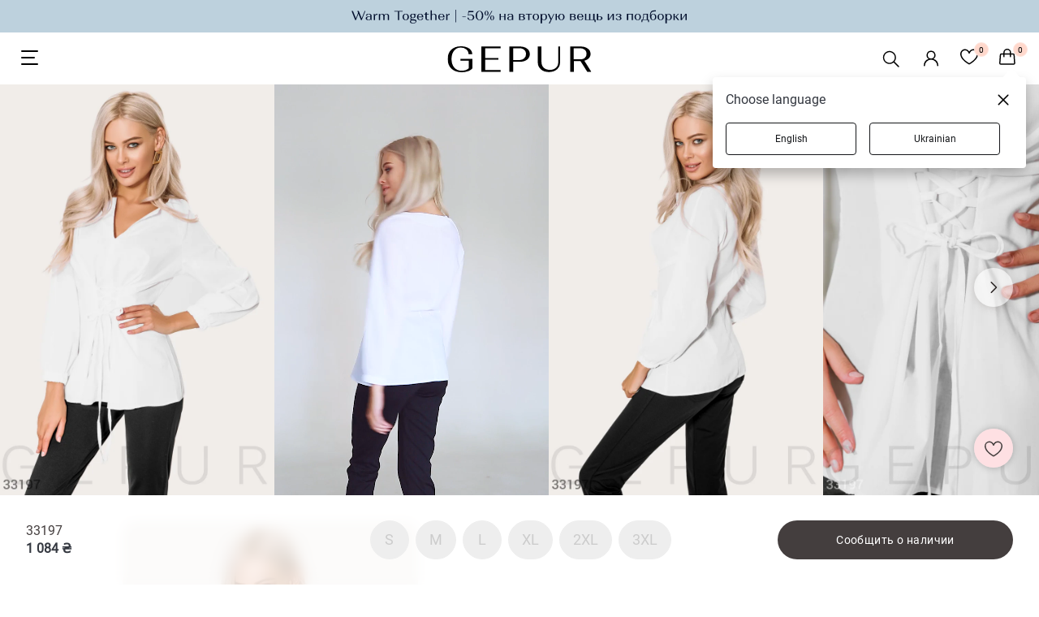

--- FILE ---
content_type: text/html; charset=utf-8
request_url: https://gepur.com/product/rubashka-33197
body_size: 26410
content:
<!DOCTYPE html><html lang="ru"><head><script>(function(w,i,g){w[g]=w[g]||[];if(typeof w[g].push=='function')w[g].push(i)})
(window,'GTM-5JZQNB','google_tags_first_party');</script><script>(function(w,d,s,l){w[l]=w[l]||[];(function(){w[l].push(arguments);})('set', 'developer_id.dYzg1YT', true);
		w[l].push({'gtm.start':new Date().getTime(),event:'gtm.js'});var f=d.getElementsByTagName(s)[0],
		j=d.createElement(s);j.async=true;j.src='/1l09/';
		f.parentNode.insertBefore(j,f);
		})(window,document,'script','dataLayer');</script><title> (арт. 33197) ♡ интернет-магазин Gepur</title><meta name="description" content=" (артикул 33197) - заказать онлайн  ⭐ Высокое качество одежды по привлекательной цене ✨ Доставка до 3-х дней"/><meta name="robots" content="index, follow, noimageindex"/><link rel="canonical" href="https://gepur.com/product//rubashka-33197"/><link rel="alternate" href="https://gepur.com/product/rubashka-33197" hrefLang="ru-ua"/><link rel="alternate" href="https://gepur.com/uk/product/rubashka-33197" hrefLang="uk-ua"/><link rel="alternate" href="https://gepur.com/en/product/rubashka-33197" hrefLang="en"/><meta property="og:title" content=" (арт. 33197) ♡ интернет-магазин Gepur"/><meta property="og:description" content=" (артикул 33197) - заказать онлайн  ⭐ Высокое качество одежды по привлекательной цене ✨ Доставка до 3-х дней"/><meta property="og:type" content="website"/><meta property="og:image" content="https://img.gepur.com/products/35000/33197/simple/388/33197_1.jpg"/><meta property="og:image:width" content="259"/><meta property="og:image:height" content="388"/><meta property="og:url" content="https://gepur.com/product/rubashka-33197"/><script type="application/ld+json">{"@context":"http://schema.org","@type":"Product","productId":"33197","sku":"33197","mpn":"rubashka-33197","brand":{"@type":"Brand","name":"GEPUR"},"name":"33197","url":"https://gepur.com/product/rubashka-33197","offers":{"@type":"Offer","availability":"http://schema.org/OutOfStock","price":"1084","priceCurrency":"UAH","priceValidUntil":"2026-02-08T19:12:06.313Z","itemCondition":"https://schema.org/NewCondition","url":"https://gepur.com/product/rubashka-33197"},"image":"//img.gepur.com/products/35000/33197/simple/900/33197_1.jpg","description":"Изящная белоснежная рубашка: приталенный крой, небольшой v-образный вырез, длинный рукав на эластичной манжете, моделирующие завязки спереди.      \r\n","review":{"@type":"Review","reviewRating":{"@type":"Rating","ratingValue":"5"},"author":{"@type":"Person","name":"Анна"},"reviewBody":"сидит как на модели (рукава коротковаты), талию можно регулировать. ткань реально плотная, нужно долго гладить"},"aggregateRating":{"@type":"AggregateRating","ratingValue":"5","reviewCount":"2"}}</script><script type="application/ld+json">{"@context":"https://schema.org","@type":"BreadcrumbList","itemListElement":[{"@type":"ListItem","position":"1","name":"Gepur","item":"https://gepur.com"},{"@type":"ListItem","position":"2","name":"Одежда","item":"https://gepur.com/catalog/odezhda"},{"@type":"ListItem","position":"3","name":"Блузы, рубашки","item":"https://gepur.com/catalog/bluzy-rubashki"},{"@type":"ListItem","position":"4","name":"Рубашки","item":"https://gepur.com/catalog/rubashki"},{"@type":"ListItem","position":"5","name":""}]}</script><meta data-name="build" data-build="2026-01-25T19:12:06"/><meta charSet="utf-8"/><meta name="apple-mobile-web-app-capable" content="yes"/><meta name="viewport" content="width=device-width, initial-scale=1.0, maximum-scale=1.0, user-scalable=no"/><meta name="theme-color" content="#FFFFFF"/><meta name="google-site-verification" content="1_jnmDoHZEI8GA6ztlMwsglv-HNj1doUoMn3cNFnAdU"/><link href="https://img.gepur.com/img/favicon-16.png" sizes="32x32" type="image/png" rel="icon"/><link href="https://img.gepur.com/img/favicon-32.png" sizes="16x16" type="image/png" rel="icon"/><link rel="apple-touch-icon" href="https://img.gepur.com/img/icon/pwa/icon-192x192.png"/><link rel="manifest" href="/next-api/manifest"/><link rel="preconnect" href="https://img.gepur.com"/><link rel="preconnect" href="https://connect.facebook.net"/><link rel="dns-prefetch" href="https://script.esputnik.com"/><link rel="dns-prefetch" href="www.google-analytics.com"/><meta name="next-head-count" content="30"/><link rel="preload" href="/_next/static/css/0c13f04e69f96ee77e27.css" as="style"/><link rel="stylesheet" href="/_next/static/css/0c13f04e69f96ee77e27.css" data-n-g=""/><link rel="preload" href="/_next/static/css/4de1af1f9a92397b87f0.css" as="style"/><link rel="stylesheet" href="/_next/static/css/4de1af1f9a92397b87f0.css" data-n-p=""/><link rel="preload" href="/_next/static/css/394a0cc0a818a85dbe9a.css" as="style"/><link rel="stylesheet" href="/_next/static/css/394a0cc0a818a85dbe9a.css" data-n-p=""/><link rel="preload" href="/_next/static/css/c8db5662a649313d4a5e.css" as="style"/><link rel="stylesheet" href="/_next/static/css/c8db5662a649313d4a5e.css" data-n-p=""/><link rel="preload" href="/_next/static/css/dfc0b3cbe990713a4922.css" as="style"/><link rel="stylesheet" href="/_next/static/css/dfc0b3cbe990713a4922.css" data-n-p=""/><noscript data-n-css=""></noscript><script defer="" nomodule="" src="/_next/static/chunks/polyfills-a40ef1678bae11e696dba45124eadd70.js"></script><script src="/_next/static/chunks/webpack-c0250cc34fea0749f56c.js" defer=""></script><script src="/_next/static/chunks/framework-dafe7eda0e1500f9ff8a.js" defer=""></script><script src="/_next/static/chunks/main-28a28cdf90038fe13a3b.js" defer=""></script><script src="/_next/static/chunks/pages/_app-e98ee7a73b4cd55e47db.js" defer=""></script><script src="/_next/static/chunks/5597-2ecec014c53e1e48d37a.js" defer=""></script><script src="/_next/static/chunks/9879-14a8203d2d3068a0c899.js" defer=""></script><script src="/_next/static/chunks/4106-038f091aee419f50c2bd.js" defer=""></script><script src="/_next/static/chunks/3958-9e0bc67f549b63a39a2b.js" defer=""></script><script src="/_next/static/chunks/3218-d9bbf774e33f10a93983.js" defer=""></script><script src="/_next/static/chunks/5570-7773ebfa242489ad8116.js" defer=""></script><script src="/_next/static/chunks/7756-62633180e46d0d3a963e.js" defer=""></script><script src="/_next/static/chunks/4732-df35cbc512de50baa617.js" defer=""></script><script src="/_next/static/chunks/7027-293af3fe043aacafcb9b.js" defer=""></script><script src="/_next/static/chunks/9051-43ac0035f46414c2ae81.js" defer=""></script><script src="/_next/static/chunks/5148-ae4cad1ff333d1803a0d.js" defer=""></script><script src="/_next/static/chunks/5656-fb2a99ec053f4c0f0a9f.js" defer=""></script><script src="/_next/static/chunks/4938-b98fbb647d1638a97d5f.js" defer=""></script><script src="/_next/static/chunks/9191-943eab5f08016a889a41.js" defer=""></script><script src="/_next/static/chunks/9269-9ccbd7f5e81a01480556.js" defer=""></script><script src="/_next/static/chunks/3767-5949b4e8340e53400c28.js" defer=""></script><script src="/_next/static/chunks/5057-4b6e0de5abd843ddc864.js" defer=""></script><script src="/_next/static/chunks/454-f7b284211e15bcb6b707.js" defer=""></script><script src="/_next/static/chunks/pages/product/%5BproductSlug%5D-e08ca2cc1e02eedc8620.js" defer=""></script><script src="/_next/static/35qOzpK7j_WLyGl95Lq7m/_buildManifest.js" defer=""></script><script src="/_next/static/35qOzpK7j_WLyGl95Lq7m/_ssgManifest.js" defer=""></script></head><body><div id="__next"><div translate="yes"><div class="styles_search-header__4cYGA"><div class="styles_modal-block__2j1GF"><div class="styles_search-block__1uwFP"><div class="styles_input-block__1BnTq"><button type="button" class="styles_close__25vCo"><svg viewBox="0 0 24 24" fill="gray" xmlns="http://www.w3.org/2000/svg"><path fill-rule="evenodd" clip-rule="evenodd" d="M10.78 19.03a.75.75 0 01-1.06 0l-6.25-6.25a.75.75 0 010-1.06l6.25-6.25a.75.75 0 111.06 1.06L5.81 11.5h14.44a.75.75 0 110 1.5H5.81l4.97 4.97a.75.75 0 010 1.06z"></path></svg></button><div class="styles_input-wrapper__1NQ9u"><input type="search" name="search" id="search" value="" class="styles_search__2jDZ9" placeholder="Поиск..." autoComplete="off"/><span class="styles_tooltip__BGGk5">Пожалуйста, заполните это поле</span><button type="submit" class="styles_search-submit__3K1wQ"><svg viewBox="0 0 24 24" fill="none" xmlns="http://www.w3.org/2000/svg"><path fill-rule="evenodd" clip-rule="evenodd" d="M17.25 10.5a6.748 6.748 0 11-13.497 0 6.748 6.748 0 0113.497 0zm-1.23 7.11a9 9 0 111.59-1.59l4.56 4.56a1.126 1.126 0 11-1.59 1.59l-4.56-4.56z" fill="#302B2A"></path></svg><div role="button" class="ripple-parent "><div class="ripple-element " style="top:0px;left:0px;width:0px;height:0px"></div></div></button></div></div></div></div></div><div class="style_wrapper__3WZeb"><div class="style_banner-wrapper__2gDHd"><a class="style_banner-item__Zl3fN style_active__1sDbo" rel="" target="" href="/bestidea/2nditem_50"><img src="https://img.gepur.com/tiny-banner/ru/large/1769069171_1920x40-rus-svg.svg" alt="https://img.gepur.com/tiny-banner/ru/large/1769069171_1920x40-rus-svg.svg0" srcSet="https://img.gepur.com/tiny-banner/ru/medium/1769069175_1280x40-rus-svg.svg 1280w,https://img.gepur.com/tiny-banner/ru/large/1769069171_1920x40-rus-svg.svg 1920w"/></a></div></div><header class="header"><div class="header_bottom dark"><div class="toggle_block"><div class="styles_nav_toggle__2tkzv styles_dark__3mAO0" role="presentation"><svg width="24" height="24" xmlns="http://www.w3.org/2000/svg"><path fill-rule="evenodd" clip-rule="evenodd" d="M3 3a1 1 0 000 2h19a1 1 0 100-2H3zm-1 9a1 1 0 011-1h15a1 1 0 110 2H3a1 1 0 01-1-1zm0 8a1 1 0 011-1h19a1 1 0 110 2H3a1 1 0 01-1-1z" fill="#fff"></path></svg></div></div><div class="logo_block"><div class="season-logo season-logo--holiday dark"><a class="" rel="" target="" href="/"><svg viewBox="0 0 147 26" fill="none" xmlns="http://www.w3.org/2000/svg"><path d="M3.58 3.5C6.04 1.2 9.4 0 13.53 0c3.36 0 6.15.76 8.39 2.18 2.12 1.53 3.24 3.4 3.24 5.69h-3.8c0-1.86-.79-3.5-2.24-4.7a8.58 8.58 0 00-5.59-1.86A8.74 8.74 0 006.5 4.48c-1.68 2.07-2.57 4.8-2.57 8.3 0 3.5.9 6.34 2.8 8.52 1.9 2.19 4.35 3.17 7.6 3.17 1.56 0 2.9-.22 4.24-.65a8.23 8.23 0 003.02-1.86v-7.54h-8.5v-1.75h12.3v9.29c-1 1.2-2.35 2.18-4.36 2.95A20.1 20.1 0 0114.54 26c-4.47 0-8.05-1.2-10.62-3.5C1.35 20.1 0 16.93 0 13c-.1-4.04 1.12-7.21 3.58-9.5zm30.97 22.06V.22H54.1v1.75H38.35v9.83h13.64v1.64H38.35v10.38H54.1v1.74H34.55zM63.05.22h10.5c3.14 0 5.71.65 7.61 2.07a6.7 6.7 0 012.9 5.58c0 2.29-1 4.15-2.9 5.57s-4.36 2.07-7.49 2.07h-6.7v10.05h-3.8V.22h-.12zm10.29 13.54a7.2 7.2 0 004.91-1.63 5.48 5.48 0 001.9-4.26c0-1.75-.55-3.17-1.78-4.26-1.23-1.1-2.8-1.64-4.92-1.64h-6.49v11.8h6.38zM96.03.22v15.73c0 2.3.78 4.15 2.34 5.57 1.57 1.42 3.7 2.08 6.27 2.08 2.57 0 4.58-.66 6.14-2.08a7.17 7.17 0 002.35-5.57V.22h1.9v15.62c0 2.95-1 5.35-3.13 7.21-2.12 1.86-4.92 2.73-8.27 2.73-3.47 0-6.26-.87-8.27-2.73a9.09 9.09 0 01-3.13-7.21V.22h3.8zm29.17 0h10.51c3.13 0 5.7.65 7.6 2.07a6.31 6.31 0 012.9 5.36c0 1.64-.55 3.17-1.67 4.26-1.12 1.2-2.68 1.96-4.7 2.51L147 25.56h-4.14l-6.93-10.7h-6.7v10.7h-3.8V.22h-.23zm10.17 12.89c2.02 0 3.7-.44 4.92-1.42a4.8 4.8 0 001.8-4.04c0-1.75-.57-3.06-1.8-4.15a7.52 7.52 0 00-4.91-1.53h-6.49V13.1h6.49z" fill="#fff"></path></svg></a></div></div><div class="services_block"><ul class="services"><li><div class="styles_search__3RqsL styles_dark__3IZ7e"><svg viewBox="0 0 32 32" fill="none" xmlns="http://www.w3.org/2000/svg" class="styles_search-icon__1NQGi styles_dark__3IZ7e"><path fill-rule="evenodd" clip-rule="evenodd" d="M19.53 20.59a8.25 8.25 0 111.06-1.06l5.69 5.69a.75.75 0 11-1.06 1.06l-5.69-5.69zM7.5 14.25a6.75 6.75 0 1111.74 4.547.692.692 0 00-.27.172.692.692 0 00-.173.27A6.75 6.75 0 017.5 14.248z" fill="#4F4F4F"></path></svg></div></li><li><div class="services_account"><a class="services_account_link" rel="nofollow" target="" href="/"><div class="service_button account_icon dark"><svg viewBox="0 0 24 24" fill="none" xmlns="http://www.w3.org/2000/svg"><path fill-rule="evenodd" clip-rule="evenodd" d="M12 2.5a5.5 5.5 0 00-3.096 10.047 9.005 9.005 0 00-5.9 8.18.75.75 0 001.5.045 7.5 7.5 0 0114.993 0 .75.75 0 101.5-.044 9.005 9.005 0 00-5.9-8.181A5.5 5.5 0 0012 2.5zM8 8a4 4 0 118 0 4 4 0 01-8 0z" fill="#302B2A"></path></svg></div></a></div></li><li><a class="" rel="nofollow" target="" href="/favorites"><span class="service_button dark"><div class="counter ">0</div><svg width="22" height="20" fill="none" xmlns="http://www.w3.org/2000/svg"><path fill-rule="evenodd" clip-rule="evenodd" d="M5.736 2C3.657 2 1.5 3.88 1.5 6.514c0 3.107 2.324 5.96 4.861 8.12a29.66 29.66 0 004.566 3.175l.073.041.073-.04c.271-.153.661-.38 1.13-.674.94-.588 2.19-1.441 3.436-2.502 2.537-2.16 4.861-5.013 4.861-8.12C20.5 3.88 18.343 2 16.264 2c-2.106 0-3.801 1.389-4.553 3.643a.75.75 0 01-1.422 0C9.537 3.389 7.841 2 5.736 2zM11 18.703l.343.667a.75.75 0 01-.686 0l.343-.667zM0 6.513C0 3.053 2.829.5 5.736.5 8.03.5 9.881 1.726 11 3.605 12.12 1.726 13.97.5 16.264.5 19.17.5 22 3.052 22 6.514c0 3.818-2.801 7.06-5.389 9.262a31.151 31.151 0 01-5.233 3.576l-.025.013-.007.003-.002.001-.344-.666-.343.667-.003-.002-.007-.003-.025-.013a31.147 31.147 0 01-5.233-3.576C2.8 13.573 0 10.332 0 6.514v-.001z" fill="#fff"></path></svg></span></a></li><li><span class="service_button dark"><div class="counter ">0</div><svg width="20" height="22" fill="none" xmlns="http://www.w3.org/2000/svg"><path fill-rule="evenodd" clip-rule="evenodd" d="M9.86 0a4.75 4.75 0 00-4.75 4.75v1H2.68A2 2 0 00.685 7.614l-.68 10A2 2 0 002 19.75h15.72a2 2 0 001.995-2.136l-.68-10A2 2 0 0017.04 5.75h-2.43v-1A4.75 4.75 0 009.86 0zm3.25 7.25v2.5a.75.75 0 001.5 0v-2.5h2.428a.5.5 0 01.5.466l.68 10a.5.5 0 01-.5.534H2a.5.5 0 01-.499-.534l.68-10a.5.5 0 01.5-.466h2.428v2.5a.75.75 0 001.5 0v-2.5h6.5zm0-1.5v-1a3.25 3.25 0 00-6.5 0v1h6.5z" fill="#fff"></path></svg></span></li></ul></div></div><div class="styles_accordion__1nYPJ styles_shield__3rPjd styles_hide__2W4DE"><div class="styles_panel_list__28Ix6"><a href="/catalog/novinki" class="styles_link-root__1ETS5">НОВИНКИ</a><a href="/bestidea/withlove" class="styles_link-root__1ETS5">With love. Always</a><a href="/bestidea/2nditem_50" class="styles_link-root__1ETS5">Вместе теплее -50%</a><div class="styles_divider-empty__2BvOs"></div><a href="/bestidea/rekomenduiemo" class="styles_link-root__1ETS5">Sisters Recommend</a><a href="/bestidea/looksfordates" class="styles_link-root__1ETS5">Для свидания</a><a href="/catalog/dnk-kollekcii" class="styles_link-root__1ETS5">Украинская ДНК</a><a href="/sale-catalog" class="styles_link-root__1ETS5" style="color:#EB5757">WINTER SALE</a><div class="styles_level_-1__1qXS8" style="height:0;overflow:hidden"><a href="/bestidea/sale_dresses" style="color:#FFFFFF">Платья</a><a href="/bestidea/sale_jackets" style="color:#FFFFFF">Жакеты | Жилетки | Верхняя одежда</a><a href="/bestidea/pants_sale" style="color:#FFFFFF">Брюки | Джинсы | Шорты | Юбки</a><a href="/bestidea/sale_shirtsandtops" style="color:#FFFFFF">Топы | Боди | Корсеты</a></div><a href="/catalog/top-prodazh" class="styles_link-root__1ETS5">Бестселлеры</a><div class="styles_divider-empty__2BvOs"></div><a href="/catalog/platya" class="styles_link-root__1ETS5">Платья</a><div class="styles_level_-1__1qXS8" style="height:0;overflow:hidden"><a href="/bestidea/topdresses" style="color:#302B2A">TOP Dresses</a><a href="/catalog/platya-mini" style="color:#302B2A">Мини</a><a href="/catalog/platya-maksi" style="color:#302B2A">Макси</a><a href="/catalog/platya-midi" style="color:#302B2A">Миди</a><a href="/catalog/vechernie-platya" style="color:#302B2A">Вечерние</a><a href="/catalog/trikotazhnye" style="color:#302B2A">Трикотажные</a><a href="/catalog/svadebnye" style="color:#302B2A">Свадебные</a><a href="/catalog/koktejlnye" style="color:#302B2A">Коктейльные</a><a href="/catalog/kombinezony" style="color:#302B2A">Комбинезоны</a></div><a href="/catalog/verhnyaya-odezhda" class="styles_link-root__1ETS5">Верхняя одежда</a><div class="styles_level_-1__1qXS8" style="height:0;overflow:hidden"><a href="/catalog/palto" style="color:#302B2A">Пальто</a><a href="/catalog/puhoviki" style="color:#302B2A">Пуховики</a><a href="/catalog/shuby" style="color:#302B2A">Шубы</a><a href="/catalog/kurtki" style="color:#302B2A">Куртки</a></div><a href="/catalog/futbolki-majki" class="styles_link-root__1ETS5">Топы | боди | лонгсливы</a><div class="styles_level_-1__1qXS8" style="height:0;overflow:hidden"><a href="/catalog/topy" style="color:#302B2A">Топы</a><a href="/catalog/bodi" style="color:#302B2A">Боди</a><a href="/catalog/futbolki" style="color:#302B2A">Футболки</a><a href="/catalog/svitshoty" style="color:#302B2A">Свитшоты</a><a href="/catalog/majki" style="color:#302B2A">Майки</a></div><a href="/catalog/korsety-1615468803" class="styles_link-root__1ETS5">Корсеты</a><a href="/catalog/naryadnaya-odezhda-new1579179126" class="styles_link-root__1ETS5">Вечерняя коллекция</a><a href="/catalog/pidzhaki" class="styles_link-root__1ETS5">Пиджаки | жилеты</a><div class="styles_level_-1__1qXS8" style="height:0;overflow:hidden"><a href="/catalog/zhakety-1605165004" style="color:#302B2A">Пиджаки</a><a href="/catalog/kostyumnyj-zhilet" style="color:#302B2A">Жилеты</a></div><a href="/bestidea/knitwear" class="styles_link-root__1ETS5">Вязаные изделия</a><a href="/catalog/legginsy-shorty-bryukipr" class="styles_link-root__1ETS5">Брюки | шорты</a><div class="styles_level_-1__1qXS8" style="height:0;overflow:hidden"><a href="/catalog/bryuki" style="color:#302B2A">Брюки</a><a href="/catalog/leggensy-i-losiny" style="color:#302B2A">Леггинсы</a><a href="/catalog/shorty" style="color:#302B2A">Шорты</a></div><a href="/catalog/dzhinsy" class="styles_link-root__1ETS5">Джинсы</a><a href="/catalog/bluzy-rubashki" class="styles_link-root__1ETS5">Рубашки | блузы</a><div class="styles_level_-1__1qXS8" style="height:0;overflow:hidden"><a href="/catalog/rubashki" style="color:#302B2A">Рубашки</a><a href="/catalog/bluzy" style="color:#302B2A">Блузы</a><a href="/catalog/vyshivanki" style="color:#302B2A">Вышиванки</a></div><a href="/catalog/termobele" class="styles_link-root__1ETS5">Термобелье</a><a href="/catalog/sety" class="styles_link-root__1ETS5">Сеты</a><a href="/catalog/kostyumy-i-komplekty" class="styles_link-root__1ETS5">Костюмы | комплекты</a><div class="styles_level_-1__1qXS8" style="height:0;overflow:hidden"><a href="/catalog/kostyum-s-bryukami-bigsize" style="color:#302B2A">С брюками</a><a href="/catalog/kostyum-s-yubkoj-bigsize" style="color:#302B2A">С юбкой</a><a href="/catalog/kostyum-s-shortami-bigsize" style="color:#302B2A">С шортами</a></div><a href="/catalog/futbolki-bluzy-svitera" class="styles_link-root__1ETS5">Свитеры | джемперы</a><div class="styles_level_-1__1qXS8" style="height:0;overflow:hidden"><a href="/catalog/kardigany-vyazanye-1604569884" style="color:#302B2A">Кардиганы</a><a href="/catalog/vyazannye-svitera" style="color:#302B2A">Свитеры</a><a href="/catalog/golfy-1579219505" style="color:#302B2A">Водолазки | лонгсливы</a><a href="/catalog/dzhempery-1606902618" style="color:#302B2A">Джемперы</a></div><a href="/catalog/yubki" class="styles_link-root__1ETS5">Юбки</a><div class="styles_level_-1__1qXS8" style="height:0;overflow:hidden"><a href="/catalog/mini-1626771679" style="color:#302B2A">Мини</a><a href="/catalog/midi-1626771691" style="color:#302B2A">Миди</a><a href="/catalog/delovye-1755609881" style="color:#302B2A">Деловые</a><a href="/catalog/satinovye" style="color:#302B2A">Сатиновые</a><a href="/catalog/yubki-v-pol" style="color:#302B2A">Макси</a><a href="/catalog/yubki-kozhanye" style="color:#302B2A">Кожаные</a></div><a href="/catalog/sportivnaya-odezhdapr" class="styles_link-root__1ETS5">Свитшоты | джоггеры</a><div class="styles_level_-1__1qXS8" style="height:0;overflow:hidden"><a href="/catalog/svitshoty-tolstovki-hudi" style="color:#302B2A">Худи | свитшоты</a><a href="/catalog/kostyumy-progulochnyepr" style="color:#302B2A">Костюмы</a><a href="/catalog/sportivnye-shtany" style="color:#302B2A">Джоггеры</a><a href="/catalog/termobele" style="color:#302B2A">Термобелье</a></div><a href="/catalog/nizhnee-belyo" class="styles_link-root__1ETS5">Домашняя одежда | белье</a><div class="styles_level_-1__1qXS8" style="height:0;overflow:hidden"><a href="/catalog/odezhda-dlya-doma" style="color:#302B2A">Пижамы</a><a href="/catalog/noski-kolgotki" style="color:#302B2A">Носки | колготы</a></div><a href="/last-size-catalog" class="styles_link-root__1ETS5">Последний размер</a><a href="/catalog/aksessuary" class="styles_link-root__1ETS5">АКСЕССУАРЫ | СУМКИ</a><div class="styles_level_-1__1qXS8" style="height:0;overflow:hidden"><a href="/catalog/kosmetika" style="color:#302B2A">Косметика</a><a href="/catalog/sumki-klatchi-koshelki" style="color:#302B2A">Сумки</a><a href="/catalog/parfumeriya" style="color:#302B2A">Парфюмерия</a><a href="/catalog/bizhuteriya" style="color:#302B2A">Украшения</a><a href="/catalog/perchatki-sharfy-shapki" style="color:#302B2A">Шапки | шарфы | перчатки</a><a href="/catalog/platki" style="color:#302B2A">Платки</a><a href="/catalog/noski-kolgotki" style="color:#302B2A">Носки | колготы</a><a href="/catalog/rezinki-dlya-volos-1622724002" style="color:#302B2A">Украшения для волос</a><a href="/catalog/ochki" style="color:#302B2A">Очки</a><a href="/catalog/remni" style="color:#302B2A">Ремни</a></div><a href="/catalog/tovary-dlya-doma" class="styles_link-root__1ETS5">Gepur Home</a><div class="styles_level_-1__1qXS8" style="height:0;overflow:hidden"><a href="/catalog/tekstil" style="color:#302B2A">Текстиль</a><a href="/catalog/posuda" style="color:#302B2A">Посуда</a><a href="/catalog/dekor" style="color:#302B2A">Декор</a></div><a href="/catalog/parfumeriya" class="styles_link-root__1ETS5">Парфюмерия</a><div class="styles_divider-empty__2BvOs"></div><a href="/look-book-catalog/inspiringlooks" class="styles_link-root__1ETS5">LOOK BOOK</a><div class="styles_level_-1__1qXS8" style="height:0;overflow:hidden"><a href="/look-book-catalog/eveningoutfit" style="color:#302B2A">Образы на вечеринку</a><a href="/look-book-catalog/autumncapsule" style="color:#302B2A">Осенние образы FW&#x27;25</a><a href="/look-book-catalog/dna-collection" style="color:#302B2A">Украинская ДНК</a><a href="/look-book-catalog/family_look" style="color:#302B2A">Family Look</a></div><a href="/catalog/odezhda?filters=collection:sadovska-for-gepur,born-to-shine,wool-season,go-to-carpathians,divas-do-business,september,allure,dusha" class="styles_link-root__1ETS5">Коллекции</a><div class="styles_level_-1__1qXS8" style="height:0;overflow:hidden"><a href="/bestidea/withlove" style="color:#302B2A">With love. Always</a><a href="/bestidea/SadovskaXGepur" style="color:#302B2A">Sadovska for Gepur</a><a href="/bestidea/born_to_shine " style="color:#302B2A">Born to Shine </a><a href="/bestidea/carpathians" style="color:#302B2A">Go to Carpathians</a><a href="/bestidea/divasdobusiness" style="color:#302B2A">Divas Do Business</a><a href="/bestidea/woolseason" style="color:#302B2A">Wool Season</a><a href="/bestidea/warm_fall" style="color:#302B2A">Warm Fall</a><a href="/bestidea/soul" style="color:#302B2A">Душа</a><a href="/bestidea/allure" style="color:#302B2A">Allure</a><a href="/bestidea/diva" style="color:#302B2A">DIVA</a></div><div class="styles_divider-info__1jUaJ"></div><a href="/catalog/sertifikaty-1588236615" class="styles_link-root__1ETS5 styles_hide__2dJKS">Gift Cards</a><a href="/info/about" class="styles_link-root__1ETS5 styles_hide__2dJKS" style="color:#302B2A">Инфо</a><div class="styles_level_-1__1qXS8" style="height:0;overflow:hidden"><a href="/info/delivery" style="color:#302B2A">Доставка</a><a href="/info/payment" style="color:#302B2A">Оплата</a><a href="/info/about" style="color:#302B2A">О нас </a><a href="/info/size" style="color:#302B2A">Подбор размера</a><a href="/info/contacts" style="color:#302B2A">Контакты</a><a href="/blog/news" style="color:#302B2A">Блог</a></div><a href="https://sisters.gepur.com/" class="styles_link-root__1ETS5 styles_hide__2dJKS" style="color:#FF9292">SISTERS CLUB</a><a href="/shops" class="styles_link-root__1ETS5 styles_hide__2dJKS">Магазины</a></div><div class="styles_additional-nav-list__nkPjd"></div></div></header><div class="styles_product-page__3F7Mg"><div><div class="styles_slider-container__3tAbR styles_product-main-slider__3Y1Y6 styles_with-tini-banner__2gCYB"><div class="swiper styles_swiper__12el-"><div class="swiper-wrapper"><div class="swiper-slide styles_slide__2Cfir"><div class="styles_preloader__IMV-R swiper-lazy-preloader"><div class="styles_system-preloader__7lp8g "><svg class="styles_a-preloader__1Ct4X" width="22" height="22" viewBox="0 0 24 24"><path fill="#C1BFBF" d="M12,24c6.6274414,0,12-5.3725586,12-12S18.6274414,0,12,0S0,5.3725586,0,12h2.6875 c0-5.1431274,4.1693726-9.3125,9.3125-9.3125S21.3125,6.8568726,21.3125,12S17.1431274,21.3125,12,21.3125"></path></svg></div></div><img src="//img.gepur.com/products/35000/33197/webp/origins/33197_1.webp" alt="" loading="lazy"/></div><div class="swiper-slide styles_slide__2Cfir"><div class="styles_preloader__IMV-R swiper-lazy-preloader"><div class="styles_system-preloader__7lp8g "><svg class="styles_a-preloader__1Ct4X" width="22" height="22" viewBox="0 0 24 24"><path fill="#C1BFBF" d="M12,24c6.6274414,0,12-5.3725586,12-12S18.6274414,0,12,0S0,5.3725586,0,12h2.6875 c0-5.1431274,4.1693726-9.3125,9.3125-9.3125S21.3125,6.8568726,21.3125,12S17.1431274,21.3125,12,21.3125"></path></svg></div></div><div class="styles_video-slide__1YJNr"><div class="styles_product-video__o8fdj styles_video-slide__1YJNr styles_mobile__33Ux-"><video width="100%" playsinline="" poster="" loop="" muted=""><source src="https://img.gepur.com/product-video/33197_1570199948.mp4"/></video><div class="styles_play__2PY-e"><svg viewBox="0 0 60 60" fill="gray" xmlns="http://www.w3.org/2000/svg"><path d="M23.333 39.557V20.443a1.333 1.333 0 012.054-1.12l14.869 9.554a1.333 1.333 0 010 2.246l-14.87 9.557a1.333 1.333 0 01-2.053-1.12v-.003z"></path><path fill-rule="evenodd" clip-rule="evenodd" d="M30 4.667a25.334 25.334 0 100 50.667 25.334 25.334 0 000-50.667zM.667 30C.667 13.8 13.8.667 30 .667S59.333 13.8 59.333 30 46.2 59.333 30 59.333.667 46.2.667 30z"></path></svg></div></div></div></div><div class="swiper-slide styles_slide__2Cfir"><div class="styles_preloader__IMV-R swiper-lazy-preloader"><div class="styles_system-preloader__7lp8g "><svg class="styles_a-preloader__1Ct4X" width="22" height="22" viewBox="0 0 24 24"><path fill="#C1BFBF" d="M12,24c6.6274414,0,12-5.3725586,12-12S18.6274414,0,12,0S0,5.3725586,0,12h2.6875 c0-5.1431274,4.1693726-9.3125,9.3125-9.3125S21.3125,6.8568726,21.3125,12S17.1431274,21.3125,12,21.3125"></path></svg></div></div><img src="//img.gepur.com/products/35000/33197/webp/origins/33197_2.webp" alt="" loading="lazy"/></div><div class="swiper-slide styles_slide__2Cfir"><div class="styles_preloader__IMV-R swiper-lazy-preloader"><div class="styles_system-preloader__7lp8g "><svg class="styles_a-preloader__1Ct4X" width="22" height="22" viewBox="0 0 24 24"><path fill="#C1BFBF" d="M12,24c6.6274414,0,12-5.3725586,12-12S18.6274414,0,12,0S0,5.3725586,0,12h2.6875 c0-5.1431274,4.1693726-9.3125,9.3125-9.3125S21.3125,6.8568726,21.3125,12S17.1431274,21.3125,12,21.3125"></path></svg></div></div><img src="//img.gepur.com/products/35000/33197/webp/origins/33197_3.webp" alt="" loading="lazy"/></div><div class="swiper-slide styles_slide__2Cfir"><div class="styles_preloader__IMV-R swiper-lazy-preloader"><div class="styles_system-preloader__7lp8g "><svg class="styles_a-preloader__1Ct4X" width="22" height="22" viewBox="0 0 24 24"><path fill="#C1BFBF" d="M12,24c6.6274414,0,12-5.3725586,12-12S18.6274414,0,12,0S0,5.3725586,0,12h2.6875 c0-5.1431274,4.1693726-9.3125,9.3125-9.3125S21.3125,6.8568726,21.3125,12S17.1431274,21.3125,12,21.3125"></path></svg></div></div><img src="//img.gepur.com/products/35000/33197/webp/origins/33197_4.webp" alt="" loading="lazy"/></div></div></div><div class="styles_inline-slider__1GA5h"><div class="styles_nav-buttons__1Y238 styles_prev__3B8q7 " role="presentation"><svg width="24" height="24" fill="none" xmlns="http://www.w3.org/2000/svg"><path fill-rule="evenodd" clip-rule="evenodd" d="M15.28 5.22a.75.75 0 00-1.06 0l-6.25 6.25a.75.75 0 000 1.06l6.25 6.25a.75.75 0 101.06-1.06L9.56 12l5.72-5.72a.75.75 0 000-1.06z" fill="#443E3E"></path></svg></div><div class="styles_nav-buttons__1Y238 styles_next__3Es7X " role="presentation"><svg width="24" height="24" fill="none" xmlns="http://www.w3.org/2000/svg"><path fill-rule="evenodd" clip-rule="evenodd" d="M15.28 5.22a.75.75 0 00-1.06 0l-6.25 6.25a.75.75 0 000 1.06l6.25 6.25a.75.75 0 101.06-1.06L9.56 12l5.72-5.72a.75.75 0 000-1.06z" fill="#443E3E"></path></svg></div></div></div><div class="styles_floating-panel__189CY"><div class="styles_floating-chat__2y0Oh"></div><div class="styles_floating-widgets__21x08"><div class="styles_widget-set--1__E1u-V"><div class="styles_svg-shadow__2efPT styles_common-favorites__1V9Td"><svg width="48" height="48" fill="none" xmlns="http://www.w3.org/2000/svg"><rect width="48" height="48" rx="24" fill="#FEE0E3"></rect><path fill-rule="evenodd" clip-rule="evenodd" d="M18.74 17a4.46 4.46 0 00-4.24 4.51c0 3.11 2.32 5.96 4.86 8.12a29.66 29.66 0 004.57 3.18l.07.04.07-.04a28.78 28.78 0 004.57-3.18c2.54-2.16 4.86-5 4.86-8.12A4.46 4.46 0 0029.26 17c-2.1 0-3.8 1.39-4.55 3.64a.75.75 0 01-1.42 0C22.54 18.4 20.84 17 18.74 17zM24 33.7l.34.67a.75.75 0 01-.68 0l.34-.67zM13 21.51a5.96 5.96 0 015.74-6.01c2.29 0 4.14 1.23 5.26 3.1a6.04 6.04 0 015.26-3.1c2.91 0 5.74 2.55 5.74 6.01 0 3.82-2.8 7.06-5.39 9.27a31.15 31.15 0 01-5.23 3.57l-.03.02-.35-.67-.34.67h-.01l-.03-.02a29.35 29.35 0 01-5.23-3.57C15.8 28.58 13 25.33 13 21.5z" fill="#443E3E"></path></svg></div></div><div class="styles_widget-set--2__2GNTl" style="opacity:0;pointer-events:none"><div class="styles_svg-shadow__2efPT"><svg xmlns="http://www.w3.org/2000/svg" width="48" height="48" fill="none"><rect width="48" height="48" fill="#FEE0E3" rx="24"></rect><path fill="#443E3E" fill-rule="evenodd" d="M18.47 22.78a.75.75 0 010-1.06l5.25-5.25a.75.75 0 011.06 0l5.25 5.25a.75.75 0 11-1.06 1.06L25 18.81v12.44a.75.75 0 11-1.5 0V18.81l-3.97 3.97a.75.75 0 01-1.06 0z" clip-rule="evenodd"></path></svg></div></div></div><div class="styles_description-wrap__2bOfI"><div class="styles_product-short-info__2ARcC"><div class="styles_product-labels__187Mj"></div><div class="styles_product-label__1dOeJ">33197</div><div class="styles_prices__gH5Wm"><div>1 084<!-- --> ₴</div></div></div></div><div class="styles_sizes-wrap__3DwFc"><div class="styles_product-sizes-block__1T8h9"><div><section class="styles_buy-widget__3eLHr"><div class="styles_sizes-container__2O4iQ"><div class="styles_sizes__1_RWg styles_no-slider__39pnl"><div class="v-space"></div><div class="swiper"><div class="swiper-wrapper"><div class="swiper-slide" style="width:auto;display:flex"><div class="styles_size__eFSdz styles_ver-3__2C7ch styles_disabled__2EksB styles_selected__2In_k styles_accent__udgoX" translate="no">s</div></div><div class="swiper-slide" style="width:auto;display:flex"><div class="styles_size__eFSdz styles_ver-3__2C7ch styles_disabled__2EksB styles_accent__udgoX" translate="no">m</div></div><div class="swiper-slide" style="width:auto;display:flex"><div class="styles_size__eFSdz styles_ver-3__2C7ch styles_disabled__2EksB styles_accent__udgoX" translate="no">l</div></div><div class="swiper-slide" style="width:auto;display:flex"><div class="styles_size__eFSdz styles_ver-3__2C7ch styles_disabled__2EksB styles_accent__udgoX" translate="no">xl</div></div><div class="swiper-slide" style="width:auto;display:flex"><div class="styles_size__eFSdz styles_ver-3__2C7ch styles_disabled__2EksB styles_accent__udgoX" translate="no">2xl</div></div><div class="swiper-slide" style="width:auto;display:flex"><div class="styles_size__eFSdz styles_ver-3__2C7ch styles_disabled__2EksB styles_accent__udgoX" translate="no">3xl</div></div></div></div></div><div></div></div></section></div></div></div><div class="styles_buttons-wrap__3GVu4"><div class="styles_product-buy-buttons__1A83w styles_main-button--0__1Bi4Y"><div class="styles_btn-0__iZ3Nv"><div class="styles_buttons__rbaqH"><button class="btn dark v3 skip-min-width skip-padding" type="button"><span class="button-icon-content"><span class="button-icon-label">Сообщить о наличии</span></span></button></div></div></div></div></div><div class="styles_description-product-block__28CuT"><div class="styles_content-wrapper__2xiwy"><div class="styles_content-img__3OWsF"><div class="styles_place-holder__1TzWy"><svg viewBox="0 0 96 96" fill="none" xmlns="http://www.w3.org/2000/svg"><path d="M43.7 27a20.1 20.1 0 00-20.9-7.5C13.3 22.2 3.7 30.6 7.3 43.7 12 60.3 24.7 65 37.8 73.6a37 37 0 018.1 6.5c1.2 1.6 3.5 2 4.3 1.6 2-1.4 6.5-5.6 10.2-7.8 13.2-7.6 28-13.2 32.2-29.8 3.4-14-6-25.3-18.5-28-13.8-3-21 3.8-24.8 10.5l-2.7 4.8" fill="#F2D9D3"></path><path d="M46.7 26.6A22 22 0 0022 16.1C8.7 19 .3 30.8 3 43c4.2 17.5 20.3 23.9 34.2 31.8 3.9 2.3 6.8 5 8.5 6.9a3 3 0 004.4 0c1.7-2 4.6-4.6 8.5-6.9 13.9-8 30-14.3 34.2-31.8 2.9-12.2-5.5-24-18.8-27a22 22 0 00-24.8 10.5l-2.8 4.8" stroke="#7F7873" stroke-width="0.5" stroke-miterlimit="10" stroke-linecap="round" stroke-linejoin="round"></path><path d="M7.3 43.7s-5.5-17 14.5-24" stroke="#7F7873" stroke-width="0.5" stroke-miterlimit="10"></path></svg></div><img src="//img.gepur.com/products/35000/33197/webp/origins/33197_1.webp" alt=""/></div><div class="styles_content-description__3yQKG"><div><div class="styles_breadcrumbs__3Bciz styles_skip-last-item__3UKcn"><ul><li><a class="" rel="" target="" href="https://gepur.com">Gepur</a></li><li><a class="" rel="" target="" href="https://gepur.com/catalog/odezhda">Одежда</a></li><li><a class="" rel="" target="" href="https://gepur.com/catalog/bluzy-rubashki">Блузы, рубашки</a></li><li><a class="" rel="" target="" href="https://gepur.com/catalog/rubashki">Рубашки</a></li></ul></div><h1 class="styles_title__1ktQe">33197</h1></div><div class="styles_content-description-middle__Ka_Lf"><div class="styles_content-description-middle-left__11Trf"><div class="styles_description__hcWAB "><div class="styles_title-wrap__2Iabl"><div class="styles_avatar__2ubmV"></div><div class="styles_title__XA9oM">Комментарий стилиста</div></div><div class="styles_text__1FzJL">Изящная белоснежная рубашка: приталенный крой, небольшой v-образный вырез, длинный рукав на эластичной манжете, моделирующие завязки спереди.      
</div><ul class="styles_attributes__1-lRr styles_show__csr9t"><li><a class="" rel="" target="" href="/catalog/bluzy-rubashki">Блузы, рубашки</a></li><li><a class="" rel="" target="" href="/catalog/bluzy-rubashki?filters=color:belyj">Белый</a></li><li><a class="" rel="" target="" href="/catalog/bluzy-rubashki?filters=season:demisezonnoe">Демисезонное</a></li><li><a class="" rel="" target="" href="/catalog/bluzy-rubashki?filters=style:povsednevnyj">Повседневный</a></li><li><a class="" rel="" target="" href="/catalog/bluzy-rubashki?filters=length_of_the_sleeve:dlinnyj-rukav">Длинный рукав</a></li></ul></div><div class="styles_main__3B3Kx"><button type="button"><svg xmlns="http://www.w3.org/2000/svg" width="25" height="24" fill="none"><path fill="#FD93A8" d="M22.07 9.39l.135-.135c.18-.21.33-.435.45-.675.03-.075.06-.15.105-.225.105-.27.21-.54.24-.84l-.075-.315-1.38-5.685H3.44L2.03 7.35l-.045.18c.045.33.15.63.285.915 0 .015.015.03.015.045.27.585.72 1.08 1.245 1.425V21.03H1.985v1.5H8.96v-9h7.035v9H23v-1.5h-1.455V9.855c.18-.165.36-.3.525-.465zM4.625 3H20.36l1.095 4.53a1.967 1.967 0 01-1.92 1.455c-1.11 0-2.01-.9-2.01-1.995V6.3H14.51v.69c0 1.095-.9 1.995-2.01 1.995-1.11 0-2.01-.9-2.01-1.995V6.3H7.475v.69c0 1.095-.9 1.995-2.01 1.995-.63 0-1.065-.27-1.32-.495a2.09 2.09 0 01-.615-.99L4.625 3zm12.87 18v-9H7.46v9H5.03V10.455c.135.015.285.03.42.03 1.065 0 2.01-.48 2.655-1.245l.015-.015c.15-.18.27-.36.39-.555.015-.03.045-.075.06-.105.09-.18.165-.36.225-.555.015-.06.045-.105.06-.15.06-.24.105-.495.12-.75h.03a3.495 3.495 0 003.51 3.36c1.905 0 3.435-1.5 3.51-3.36h.015c.015.3.075.57.15.84.015.03.015.06.03.09.09.255.195.495.33.735a3.471 3.471 0 003 1.695c.18 0 .345-.015.51-.045V20.97h-2.565V21z"></path></svg>Проверить наличие в магазине</button></div><div class="styles_mini-info-block-wrap__2oEN4"><div class="styles_mini-info-block__2YZru"><span>Белый</span><span>Артикул 33197</span><span><a class="" rel="" target="" href="/catalog/odezhda?filters=materials:hlopok">хлопок</a></span><span><a class="" rel="" target="" href="/catalog/odezhda?filters=collection:soft-and-cozy">Soft and cozy</a></span></div></div></div><div class="styles_content-description-middle-right__1t4u1"><div class="styles_product-menu__33u0z"><ul class="styles_list__3gvEi"><li><div class="styles_list-item__1LAzq"><div class="styles_icon__1tPSu"><svg width="24" height="24" fill="none" xmlns="http://www.w3.org/2000/svg"><path fill-rule="evenodd" clip-rule="evenodd" d="M0 3.75A.75.75 0 01.75 3h7.497c1.566 0 2.945.8 3.751 2.014A4.496 4.496 0 0115.75 3h7.5a.75.75 0 01.75.75v15.063a.75.75 0 01-.755.75l-7.682-.052a2.999 2.999 0 00-2.142.878l-.89.891a.75.75 0 01-1.061 0l-.902-.901a3 3 0 00-2.121-.879H.75a.75.75 0 01-.75-.75v-15zm11.247 3.747a3 3 0 00-3-2.997H1.5V18h6.947a4.5 4.5 0 012.803.98l-.003-11.483zm1.503 11.485V7.5a3 3 0 013-3h6.75v13.558l-6.927-.047a4.5 4.5 0 00-2.823.971z" fill="#999"></path></svg></div><div class="styles_list-item-text__u5yi1">Состав и уход</div><div class="styles_list-item-chevron__1sYMt"><svg width="16" height="16" fill="none" xmlns="http://www.w3.org/2000/svg"><path fill-rule="evenodd" clip-rule="evenodd" d="M6.22 3.22a.75.75 0 011.06 0l4.25 4.25a.75.75 0 010 1.06l-4.25 4.25a.75.75 0 01-1.06-1.06L9.94 8 6.22 4.28a.75.75 0 010-1.06z" fill="#443E3E"></path></svg></div></div></li><li><div class="styles_list-item__1LAzq"><div class="styles_icon__1tPSu"><svg width="24" height="24" fill="none" xmlns="http://www.w3.org/2000/svg"><path d="M12.434 3.081c.16-.003.293.12.323.278.19.989 1.013 1.826 2.123 2.086.015 0 .03 0 .03.015l.69.152a.3.3 0 01.217.393L14.625 9.39c-.81 2.31 1.005 4.11 1.995 5.07 1.035 1.035 1.275 2.7 1.275 3.93v2.22a.3.3 0 01-.3.3H6.36a.3.3 0 01-.3-.3v-2.415c0-.525 0-1.17.165-1.845.18-.735.54-1.35 1.08-1.86.93-.885 2.88-2.745 2.04-5.1l-1.18-3.4a.3.3 0 01.22-.392l.63-.138h.03c1.112-.275 1.935-1.102 2.124-2.092a.332.332 0 01.316-.278H12l.434-.009zm1.833-1.299a.3.3 0 00-.3-.282H9.96a.3.3 0 00-.3.3v1.125c0 .48-.435.87-.96.99l-1.592.356a1 1 0 00-.727 1.302L7.875 9.9c.405 1.125-.3 2.16-1.65 3.435-1.845 1.755-1.74 3.945-1.74 5.04v3.795a.3.3 0 00.3.3h14.37a.3.3 0 00.3-.3v-3.795c-.015-1.095-.165-3.48-1.74-5.04-1.32-1.305-2.01-2.31-1.605-3.435l1.527-4.315a1 1 0 00-.73-1.311l-1.652-.359c-.525-.135-.96-.51-.96-.99V2.25l-.028-.468zm7.753 7.581a.3.3 0 01.48.24v3.312a.3.3 0 01-.48.24l-2.201-1.65a.3.3 0 010-.48l2.2-1.662zM1.967 13.149a.3.3 0 01-.482-.239V9.598a.3.3 0 01.48-.241l2.2 1.64a.3.3 0 01.003.48l-2.201 1.672z" fill="#999"></path></svg></div><div class="styles_list-item-text__u5yi1">Таблица размеров</div><div class="styles_list-item-chevron__1sYMt"><svg width="16" height="16" fill="none" xmlns="http://www.w3.org/2000/svg"><path fill-rule="evenodd" clip-rule="evenodd" d="M6.22 3.22a.75.75 0 011.06 0l4.25 4.25a.75.75 0 010 1.06l-4.25 4.25a.75.75 0 01-1.06-1.06L9.94 8 6.22 4.28a.75.75 0 010-1.06z" fill="#443E3E"></path></svg></div></div></li><li><div class="styles_list-item__1LAzq"><div class="styles_icon__1tPSu"><svg width="24" height="24" fill="none" xmlns="http://www.w3.org/2000/svg"><path fill-rule="evenodd" clip-rule="evenodd" d="M12.876.64a1.75 1.75 0 00-1.75 0l-8.25 4.762a1.75 1.75 0 00-.875 1.515v9.525c0 .625.334 1.203.875 1.515l8.25 4.763a1.75 1.75 0 001.75 0l8.25-4.762a1.75 1.75 0 00.875-1.516V6.917a1.75 1.75 0 00-.875-1.515L12.876.639V.64zm-1 1.298a.25.25 0 01.25 0l7.625 4.402-7.75 4.474-7.75-4.474 7.625-4.402zM3.501 7.64v8.803c0 .09.048.172.125.216l7.625 4.402v-8.947L3.501 7.64zm9.25 13.421l7.625-4.402a.25.25 0 00.125-.216V7.639l-7.75 4.474v8.948z" fill="#999"></path></svg></div><div class="styles_list-item-text__u5yi1">Доставка и возврат</div><div class="styles_list-item-chevron__1sYMt"><svg width="16" height="16" fill="none" xmlns="http://www.w3.org/2000/svg"><path fill-rule="evenodd" clip-rule="evenodd" d="M6.22 3.22a.75.75 0 011.06 0l4.25 4.25a.75.75 0 010 1.06l-4.25 4.25a.75.75 0 01-1.06-1.06L9.94 8 6.22 4.28a.75.75 0 010-1.06z" fill="#443E3E"></path></svg></div></div></li><li><div class="styles_list-item__1LAzq"><div class="styles_icon__1tPSu"><svg width="24" height="24" fill="none" xmlns="http://www.w3.org/2000/svg"><path fill-rule="evenodd" clip-rule="evenodd" d="M3.25 4a.25.25 0 00-.25.25v12.5c0 .138.112.25.25.25h2.5a.75.75 0 01.75.75v3.19l3.72-3.72a.75.75 0 01.53-.22h10a.25.25 0 00.25-.25V4.25a.25.25 0 00-.25-.25H3.25zm-1.75.25c0-.966.784-1.75 1.75-1.75h17.5c.966 0 1.75.784 1.75 1.75v12.5a1.75 1.75 0 01-1.75 1.75h-9.69l-3.573 3.573A1.457 1.457 0 015 21.043V18.5H3.25a1.75 1.75 0 01-1.75-1.75V4.25z" fill="#999"></path></svg></div><div class="styles_list-item-text__u5yi1">Отзывы и отзывы (2)</div><div class="styles_list-item-chevron__1sYMt"><svg width="16" height="16" fill="none" xmlns="http://www.w3.org/2000/svg"><path fill-rule="evenodd" clip-rule="evenodd" d="M6.22 3.22a.75.75 0 011.06 0l4.25 4.25a.75.75 0 010 1.06l-4.25 4.25a.75.75 0 01-1.06-1.06L9.94 8 6.22 4.28a.75.75 0 010-1.06z" fill="#443E3E"></path></svg></div></div></li></ul></div></div></div><div class="styles_content-description-bottom__1h1os"><div class="styles_mini-info-block__2YZru v-space-lg"><span>Белый</span><span>Артикул 33197</span><span><a class="" rel="" target="" href="/catalog/odezhda?filters=materials:hlopok">хлопок</a></span><span><a class="" rel="" target="" href="/catalog/odezhda?filters=collection:soft-and-cozy">Soft and cozy</a></span></div></div></div></div></div><div class="styles_reviews-section__1uiFv"><section class="styles_reviews-section__c5dxo v-space-lg reviews-section"><div class="styles_reviews-content__3tXqF"><div class="styles_tab-reviews-and-questions__1uvBe"><div class="styles_inspiration__1Eagq">Отзывы и отзывы</div><div class="styles_nav-tabs__2CFn2 v-space-lg"><button class="btn v3 dark width-auto border-left skip-min-width" type="button"><span class="button-icon-content"><span class="button-icon-label">Отзывы (2)</span></span></button><button class="btn v3 light width-auto border-right skip-min-width" type="button"><span class="button-icon-content"><span class="button-icon-label">Вопросы (0)</span></span></button></div><div class="styles_product-rating__3umIa v-space-lg"><div class="styles_rate-block__18xG5 styles_two-lines__3Ajzk"><div class="styles_rate-avg__wwQCk">5<!-- -->.0</div><div><ul class="styles_product-score__1FEW1 styles_center__nhrV6"><li><svg viewBox="0 0 30 29" fill="none" xmlns="http://www.w3.org/2000/svg"><path clip-rule="evenodd" d="M15.896.89a1 1 0 00-1.793 0l-4.076 8.263-9.118 1.325a1.001 1.001 0 00-.554 1.706l6.597 6.43-1.557 9.082a1 1 0 001.45 1.054L15 24.462l8.156 4.288a1 1 0 001.45-1.053l-1.557-9.082 6.598-6.431a1 1 0 00-.555-1.707l-9.117-1.324-4.08-8.262z"></path></svg></li><li><svg viewBox="0 0 30 29" fill="none" xmlns="http://www.w3.org/2000/svg"><path clip-rule="evenodd" d="M15.896.89a1 1 0 00-1.793 0l-4.076 8.263-9.118 1.325a1.001 1.001 0 00-.554 1.706l6.597 6.43-1.557 9.082a1 1 0 001.45 1.054L15 24.462l8.156 4.288a1 1 0 001.45-1.053l-1.557-9.082 6.598-6.431a1 1 0 00-.555-1.707l-9.117-1.324-4.08-8.262z"></path></svg></li><li><svg viewBox="0 0 30 29" fill="none" xmlns="http://www.w3.org/2000/svg"><path clip-rule="evenodd" d="M15.896.89a1 1 0 00-1.793 0l-4.076 8.263-9.118 1.325a1.001 1.001 0 00-.554 1.706l6.597 6.43-1.557 9.082a1 1 0 001.45 1.054L15 24.462l8.156 4.288a1 1 0 001.45-1.053l-1.557-9.082 6.598-6.431a1 1 0 00-.555-1.707l-9.117-1.324-4.08-8.262z"></path></svg></li><li><svg viewBox="0 0 30 29" fill="none" xmlns="http://www.w3.org/2000/svg"><path clip-rule="evenodd" d="M15.896.89a1 1 0 00-1.793 0l-4.076 8.263-9.118 1.325a1.001 1.001 0 00-.554 1.706l6.597 6.43-1.557 9.082a1 1 0 001.45 1.054L15 24.462l8.156 4.288a1 1 0 001.45-1.053l-1.557-9.082 6.598-6.431a1 1 0 00-.555-1.707l-9.117-1.324-4.08-8.262z"></path></svg></li><li><svg viewBox="0 0 30 29" fill="none" xmlns="http://www.w3.org/2000/svg"><path clip-rule="evenodd" d="M15.896.89a1 1 0 00-1.793 0l-4.076 8.263-9.118 1.325a1.001 1.001 0 00-.554 1.706l6.597 6.43-1.557 9.082a1 1 0 001.45 1.054L15 24.462l8.156 4.288a1 1 0 001.45-1.053l-1.557-9.082 6.598-6.431a1 1 0 00-.555-1.707l-9.117-1.324-4.08-8.262z"></path></svg></li></ul><div class="styles_count__28BgQ v-space-sm">На основе<!-- --> <!-- -->2<!-- --> <!-- -->отзывов</div></div></div><div class="styles_percents__2ha53 v-space-md"><div class="styles_percent__g24nK"><div class="styles_title__6_ywa">Маломерит</div><div class="styles_line__1tEKV"><div class="styles_progress-indicator__e-EeI"><div class="styles_indicator-inner-line__7NK8t" style="width:0%"></div></div></div><div class="styles_value__2TYeu">0<!-- -->%</div></div><div class="styles_percent__g24nK"><div class="styles_title__6_ywa">Размер в размер</div><div class="styles_line__1tEKV"><div class="styles_progress-indicator__e-EeI"><div class="styles_indicator-inner-line__7NK8t" style="width:100%"></div></div></div><div class="styles_value__2TYeu">100<!-- -->%</div></div><div class="styles_percent__g24nK"><div class="styles_title__6_ywa">Большемерит</div><div class="styles_line__1tEKV"><div class="styles_progress-indicator__e-EeI"><div class="styles_indicator-inner-line__7NK8t" style="width:0%"></div></div></div><div class="styles_value__2TYeu">0<!-- -->%</div></div></div></div><div class="styles_questions-block__25ymh v-space-lg"><div class="styles_question__2BJqn "><div class="styles_content__2JiCq"><span class="styles_text__3Zd_f">Есть что рассказать про товар?</span><button class="btn v3 skip-min-width width-auto" type="button"><span class="button-icon-content"><span class="button-icon-label">Написать отзыв</span></span></button></div></div></div><div class="styles_tab-reviews__1dlxX v-space-lg"><div class="styles_tab-pagination-wrap__PZPHC"><div class=""><div class="p-comment-cnt "><div class="styles_comment__item"><div class="styles_comment-content__iO_qd"><div class="styles_user-info__block"><div class="styles_user-name___Pway"><div>Анна</div><div><ul class="styles_product-score__1FEW1 styles_medium__1mQF3"><li><svg viewBox="0 0 30 29" fill="none" xmlns="http://www.w3.org/2000/svg"><path clip-rule="evenodd" d="M15.896.89a1 1 0 00-1.793 0l-4.076 8.263-9.118 1.325a1.001 1.001 0 00-.554 1.706l6.597 6.43-1.557 9.082a1 1 0 001.45 1.054L15 24.462l8.156 4.288a1 1 0 001.45-1.053l-1.557-9.082 6.598-6.431a1 1 0 00-.555-1.707l-9.117-1.324-4.08-8.262z"></path></svg></li><li><svg viewBox="0 0 30 29" fill="none" xmlns="http://www.w3.org/2000/svg"><path clip-rule="evenodd" d="M15.896.89a1 1 0 00-1.793 0l-4.076 8.263-9.118 1.325a1.001 1.001 0 00-.554 1.706l6.597 6.43-1.557 9.082a1 1 0 001.45 1.054L15 24.462l8.156 4.288a1 1 0 001.45-1.053l-1.557-9.082 6.598-6.431a1 1 0 00-.555-1.707l-9.117-1.324-4.08-8.262z"></path></svg></li><li><svg viewBox="0 0 30 29" fill="none" xmlns="http://www.w3.org/2000/svg"><path clip-rule="evenodd" d="M15.896.89a1 1 0 00-1.793 0l-4.076 8.263-9.118 1.325a1.001 1.001 0 00-.554 1.706l6.597 6.43-1.557 9.082a1 1 0 001.45 1.054L15 24.462l8.156 4.288a1 1 0 001.45-1.053l-1.557-9.082 6.598-6.431a1 1 0 00-.555-1.707l-9.117-1.324-4.08-8.262z"></path></svg></li><li><svg viewBox="0 0 30 29" fill="none" xmlns="http://www.w3.org/2000/svg"><path clip-rule="evenodd" d="M15.896.89a1 1 0 00-1.793 0l-4.076 8.263-9.118 1.325a1.001 1.001 0 00-.554 1.706l6.597 6.43-1.557 9.082a1 1 0 001.45 1.054L15 24.462l8.156 4.288a1 1 0 001.45-1.053l-1.557-9.082 6.598-6.431a1 1 0 00-.555-1.707l-9.117-1.324-4.08-8.262z"></path></svg></li><li><svg viewBox="0 0 30 29" fill="none" xmlns="http://www.w3.org/2000/svg"><path clip-rule="evenodd" d="M15.896.89a1 1 0 00-1.793 0l-4.076 8.263-9.118 1.325a1.001 1.001 0 00-.554 1.706l6.597 6.43-1.557 9.082a1 1 0 001.45 1.054L15 24.462l8.156 4.288a1 1 0 001.45-1.053l-1.557-9.082 6.598-6.431a1 1 0 00-.555-1.707l-9.117-1.324-4.08-8.262z"></path></svg></li></ul></div></div><span class="styles_comment-date__2Pd2U">12.01.2021</span></div><div class="styles_user-comment__2nj3V clearfix"><span>сидит как на модели (рукава коротковаты), талию можно регулировать. ткань реально плотная, нужно долго гладить</span></div><div class="styles_product-info__block"><div class="v-space-sm">Размер<!-- --> : <span>Соответствует размеру</span></div><div class="v-space-sm">Цвет<!-- -->: <span>Белый</span></div></div><div class="styles_buttons__2F4-t"><div style="display:flex"><div class="styles_reply-button__2V9I9" role="button" tabindex="0"><svg xmlns="http://www.w3.org/2000/svg" viewBox="0 0 24 24" fill="none"><path fill="#999" fill-rule="evenodd" d="M1.75 1A1.75 1.75 0 000 2.75v9.5C0 13.22.78 14 1.75 14H3v1.54a1.46 1.46 0 002.49 1.03L8.06 14h6.19A1.75 1.75 0 0016 12.25v-9.5A1.75 1.75 0 0014.25 1H1.75zM1.5 2.75a.25.25 0 01.25-.25h12.5a.25.25 0 01.25.25v9.5a.25.25 0 01-.25.25h-6.5c-.2 0-.39.08-.53.22L4.5 15.44v-2.19a.75.75 0 00-.75-.75h-2a.25.25 0 01-.25-.25v-9.5z" clip-rule="evenodd"></path><path fill="#999" d="M22.5 8.75a.25.25 0 00-.25-.25h-3.5a.75.75 0 110-1.5h3.5c.97 0 1.75.78 1.75 1.75v9.5A1.75 1.75 0 0122.25 20H21v1.54a1.46 1.46 0 01-2.49 1.03L15.94 20h-5.19A1.75 1.75 0 019 18.25v-1.46a.75.75 0 111.5 0v1.46c0 .14.11.25.25.25h5.5c.2 0 .39.08.53.22l2.72 2.72v-2.19a.75.75 0 01.75-.75h2a.25.25 0 00.25-.25v-9.5z"></path></svg>Ответить</div></div><div class="styles_clipboard-button__1pDdg" role="button" tabindex="0"><svg xmlns="http://www.w3.org/2000/svg" viewBox="0 0 24 24" fill="none"><path fill="#999" d="M14.78 3.653a3.936 3.936 0 115.567 5.567l-3.627 3.627a3.936 3.936 0 01-5.88-.353.75.75 0 10-1.18.928 5.437 5.437 0 008.12.486l3.628-3.628a5.436 5.436 0 00-7.688-7.688l-3 3a.75.75 0 001.06 1.061l3-3z"></path><path fill="#999" d="M7.28 11.153a3.935 3.935 0 015.88.353.75.75 0 001.18-.928 5.434 5.434 0 00-8.12-.486L2.592 13.72a5.437 5.437 0 007.688 7.688l3-3a.75.75 0 10-1.06-1.06l-3 3a3.937 3.937 0 01-5.567-5.568l3.627-3.627z"></path></svg>Ссылка на отзыв</div></div></div></div><div class="styles_comment__item"><div class="styles_comment-content__iO_qd"><div class="styles_user-info__block"><div class="styles_user-name___Pway"><div>Алина</div><div><ul class="styles_product-score__1FEW1 styles_medium__1mQF3"><li><svg viewBox="0 0 30 29" fill="none" xmlns="http://www.w3.org/2000/svg"><path clip-rule="evenodd" d="M15.896.89a1 1 0 00-1.793 0l-4.076 8.263-9.118 1.325a1.001 1.001 0 00-.554 1.706l6.597 6.43-1.557 9.082a1 1 0 001.45 1.054L15 24.462l8.156 4.288a1 1 0 001.45-1.053l-1.557-9.082 6.598-6.431a1 1 0 00-.555-1.707l-9.117-1.324-4.08-8.262z"></path></svg></li><li><svg viewBox="0 0 30 29" fill="none" xmlns="http://www.w3.org/2000/svg"><path clip-rule="evenodd" d="M15.896.89a1 1 0 00-1.793 0l-4.076 8.263-9.118 1.325a1.001 1.001 0 00-.554 1.706l6.597 6.43-1.557 9.082a1 1 0 001.45 1.054L15 24.462l8.156 4.288a1 1 0 001.45-1.053l-1.557-9.082 6.598-6.431a1 1 0 00-.555-1.707l-9.117-1.324-4.08-8.262z"></path></svg></li><li><svg viewBox="0 0 30 29" fill="none" xmlns="http://www.w3.org/2000/svg"><path clip-rule="evenodd" d="M15.896.89a1 1 0 00-1.793 0l-4.076 8.263-9.118 1.325a1.001 1.001 0 00-.554 1.706l6.597 6.43-1.557 9.082a1 1 0 001.45 1.054L15 24.462l8.156 4.288a1 1 0 001.45-1.053l-1.557-9.082 6.598-6.431a1 1 0 00-.555-1.707l-9.117-1.324-4.08-8.262z"></path></svg></li><li><svg viewBox="0 0 30 29" fill="none" xmlns="http://www.w3.org/2000/svg"><path clip-rule="evenodd" d="M15.896.89a1 1 0 00-1.793 0l-4.076 8.263-9.118 1.325a1.001 1.001 0 00-.554 1.706l6.597 6.43-1.557 9.082a1 1 0 001.45 1.054L15 24.462l8.156 4.288a1 1 0 001.45-1.053l-1.557-9.082 6.598-6.431a1 1 0 00-.555-1.707l-9.117-1.324-4.08-8.262z"></path></svg></li><li><svg viewBox="0 0 30 29" fill="none" xmlns="http://www.w3.org/2000/svg"><path clip-rule="evenodd" d="M15.896.89a1 1 0 00-1.793 0l-4.076 8.263-9.118 1.325a1.001 1.001 0 00-.554 1.706l6.597 6.43-1.557 9.082a1 1 0 001.45 1.054L15 24.462l8.156 4.288a1 1 0 001.45-1.053l-1.557-9.082 6.598-6.431a1 1 0 00-.555-1.707l-9.117-1.324-4.08-8.262z"></path></svg></li></ul></div></div><span class="styles_comment-date__2Pd2U">11.05.2020</span></div><div class="styles_user-comment__2nj3V clearfix"><span>На объем груди 86 брала М, села хорошо, немножко свободная, не в обтяжку. Ткань выглаживала долго, плотноватая( а так все хорошо, довольна.</span></div><div class="styles_product-info__block"><div class="v-space-sm">Размер<!-- --> : <span>Соответствует размеру</span></div><div class="v-space-sm">Цвет<!-- -->: <span>Белый</span></div></div><div class="styles_buttons__2F4-t"><div style="display:flex"><div class="styles_reply-button__2V9I9" role="button" tabindex="0"><svg xmlns="http://www.w3.org/2000/svg" viewBox="0 0 24 24" fill="none"><path fill="#999" fill-rule="evenodd" d="M1.75 1A1.75 1.75 0 000 2.75v9.5C0 13.22.78 14 1.75 14H3v1.54a1.46 1.46 0 002.49 1.03L8.06 14h6.19A1.75 1.75 0 0016 12.25v-9.5A1.75 1.75 0 0014.25 1H1.75zM1.5 2.75a.25.25 0 01.25-.25h12.5a.25.25 0 01.25.25v9.5a.25.25 0 01-.25.25h-6.5c-.2 0-.39.08-.53.22L4.5 15.44v-2.19a.75.75 0 00-.75-.75h-2a.25.25 0 01-.25-.25v-9.5z" clip-rule="evenodd"></path><path fill="#999" d="M22.5 8.75a.25.25 0 00-.25-.25h-3.5a.75.75 0 110-1.5h3.5c.97 0 1.75.78 1.75 1.75v9.5A1.75 1.75 0 0122.25 20H21v1.54a1.46 1.46 0 01-2.49 1.03L15.94 20h-5.19A1.75 1.75 0 019 18.25v-1.46a.75.75 0 111.5 0v1.46c0 .14.11.25.25.25h5.5c.2 0 .39.08.53.22l2.72 2.72v-2.19a.75.75 0 01.75-.75h2a.25.25 0 00.25-.25v-9.5z"></path></svg>Ответить</div></div><div class="styles_clipboard-button__1pDdg" role="button" tabindex="0"><svg xmlns="http://www.w3.org/2000/svg" viewBox="0 0 24 24" fill="none"><path fill="#999" d="M14.78 3.653a3.936 3.936 0 115.567 5.567l-3.627 3.627a3.936 3.936 0 01-5.88-.353.75.75 0 10-1.18.928 5.437 5.437 0 008.12.486l3.628-3.628a5.436 5.436 0 00-7.688-7.688l-3 3a.75.75 0 001.06 1.061l3-3z"></path><path fill="#999" d="M7.28 11.153a3.935 3.935 0 015.88.353.75.75 0 001.18-.928 5.434 5.434 0 00-8.12-.486L2.592 13.72a5.437 5.437 0 007.688 7.688l3-3a.75.75 0 10-1.06-1.06l-3 3a3.937 3.937 0 01-5.567-5.568l3.627-3.627z"></path></svg>Ссылка на отзыв</div></div></div></div></div></div></div></div></div></div></section></div><div class="styles_bottom-part__1TQk8"><div class="styles_visited-wrapper__2vxW5 v-space-2lg"><div class="v-space-lg"><div class="styles_visited-lazy-loader__3e8F9"><div class="styles_inspiration__1Eagq"><div class="styles_caption__15Fu- styles_animated__p9lFx"></div></div><div class="styles_wrap__2tzoL"><div><div class="styles_placeholder__nIdjF styles_animated__p9lFx styles_product-slider__1D33N styles_expand-6__2xu1j styles_slider-5--5__3hoP-"><div class="styles_img__2w8LF"></div></div><div class="styles_description__M-srj"></div></div><div><div class="styles_placeholder__nIdjF styles_animated__p9lFx styles_product-slider__1D33N styles_expand-6__2xu1j styles_slider-5--5__3hoP-"><div class="styles_img__2w8LF"></div></div><div class="styles_description__M-srj"></div></div><div><div class="styles_placeholder__nIdjF styles_animated__p9lFx styles_product-slider__1D33N styles_expand-6__2xu1j styles_slider-5--5__3hoP-"><div class="styles_img__2w8LF"></div></div><div class="styles_description__M-srj"></div></div><div><div class="styles_placeholder__nIdjF styles_animated__p9lFx styles_product-slider__1D33N styles_expand-6__2xu1j styles_slider-5--5__3hoP-"><div class="styles_img__2w8LF"></div></div><div class="styles_description__M-srj"></div></div><div><div class="styles_placeholder__nIdjF styles_animated__p9lFx styles_product-slider__1D33N styles_expand-6__2xu1j styles_slider-5--5__3hoP-"><div class="styles_img__2w8LF"></div></div><div class="styles_description__M-srj"></div></div></div></div></div></div><div class="styles_what-to-wear-mobile__1P8_7 styles_top-sales__1SI0h"><div class="styles_inspiration__1Eagq styles_caption__3pXis">Тебя может заинтересовать</div><div class="styles_placeholder__3uEBw styles_grid-wrapper__2EHHG"><div class="styles_placeholder__2mUkI styles_desktop__2poAB"><div class="styles_img__Fp4Y2"></div><div class="styles_name-empty__2r84t"></div><div class="styles_price-empty__EF37-"></div></div><div class="styles_placeholder__2mUkI styles_desktop__2poAB"><div class="styles_img__Fp4Y2"></div><div class="styles_name-empty__2r84t"></div><div class="styles_price-empty__EF37-"></div></div><div class="styles_placeholder__2mUkI styles_desktop__2poAB"><div class="styles_img__Fp4Y2"></div><div class="styles_name-empty__2r84t"></div><div class="styles_price-empty__EF37-"></div></div><div class="styles_placeholder__2mUkI styles_desktop__2poAB"><div class="styles_img__Fp4Y2"></div><div class="styles_name-empty__2r84t"></div><div class="styles_price-empty__EF37-"></div></div><div class="styles_placeholder__2mUkI styles_desktop__2poAB"><div class="styles_img__Fp4Y2"></div><div class="styles_name-empty__2r84t"></div><div class="styles_price-empty__EF37-"></div></div><div class="styles_placeholder__2mUkI styles_desktop__2poAB"><div class="styles_img__Fp4Y2"></div><div class="styles_name-empty__2r84t"></div><div class="styles_price-empty__EF37-"></div></div><div class="styles_placeholder__2mUkI styles_desktop__2poAB"><div class="styles_img__Fp4Y2"></div><div class="styles_name-empty__2r84t"></div><div class="styles_price-empty__EF37-"></div></div><div class="styles_placeholder__2mUkI styles_desktop__2poAB"><div class="styles_img__Fp4Y2"></div><div class="styles_name-empty__2r84t"></div><div class="styles_price-empty__EF37-"></div></div><div class="styles_placeholder__2mUkI styles_desktop__2poAB"><div class="styles_img__Fp4Y2"></div><div class="styles_name-empty__2r84t"></div><div class="styles_price-empty__EF37-"></div></div><div class="styles_placeholder__2mUkI styles_desktop__2poAB"><div class="styles_img__Fp4Y2"></div><div class="styles_name-empty__2r84t"></div><div class="styles_price-empty__EF37-"></div></div><div class="styles_placeholder__2mUkI styles_desktop__2poAB"><div class="styles_img__Fp4Y2"></div><div class="styles_name-empty__2r84t"></div><div class="styles_price-empty__EF37-"></div></div><div class="styles_placeholder__2mUkI styles_desktop__2poAB"><div class="styles_img__Fp4Y2"></div><div class="styles_name-empty__2r84t"></div><div class="styles_price-empty__EF37-"></div></div><div class="styles_placeholder__2mUkI styles_desktop__2poAB"><div class="styles_img__Fp4Y2"></div><div class="styles_name-empty__2r84t"></div><div class="styles_price-empty__EF37-"></div></div><div class="styles_placeholder__2mUkI styles_desktop__2poAB"><div class="styles_img__Fp4Y2"></div><div class="styles_name-empty__2r84t"></div><div class="styles_price-empty__EF37-"></div></div><div class="styles_placeholder__2mUkI styles_desktop__2poAB"><div class="styles_img__Fp4Y2"></div><div class="styles_name-empty__2r84t"></div><div class="styles_price-empty__EF37-"></div></div><div class="styles_placeholder__2mUkI styles_desktop__2poAB"><div class="styles_img__Fp4Y2"></div><div class="styles_name-empty__2r84t"></div><div class="styles_price-empty__EF37-"></div></div><div class="styles_placeholder__2mUkI styles_desktop__2poAB"><div class="styles_img__Fp4Y2"></div><div class="styles_name-empty__2r84t"></div><div class="styles_price-empty__EF37-"></div></div><div class="styles_placeholder__2mUkI styles_desktop__2poAB"><div class="styles_img__Fp4Y2"></div><div class="styles_name-empty__2r84t"></div><div class="styles_price-empty__EF37-"></div></div><div class="styles_placeholder__2mUkI styles_desktop__2poAB"><div class="styles_img__Fp4Y2"></div><div class="styles_name-empty__2r84t"></div><div class="styles_price-empty__EF37-"></div></div><div class="styles_placeholder__2mUkI styles_desktop__2poAB"><div class="styles_img__Fp4Y2"></div><div class="styles_name-empty__2r84t"></div><div class="styles_price-empty__EF37-"></div></div></div></div><div class="styles_visited-wrapper__2vxW5 undefined"><div class="styles_similar-categories__QDGzW v-space-lg v-space-bottom-2lg"><div class="styles_inspiration__1Eagq styles_caption__V0DiB">Похожие категории</div><div class="v-space-lg"><div class="swiper styles_list__JuOvM v-space"><div class="swiper-wrapper"><div class="swiper-slide" style="width:auto"><a class="styles_category-item__2iRLe" rel="" target="" href="/catalog/bluzy">Блузы</a></div><div class="swiper-slide" style="width:auto"><a class="styles_category-item__2iRLe" rel="" target="" href="/catalog/rubashki">Рубашки</a></div><div class="swiper-slide" style="width:auto"><a class="styles_category-item__2iRLe" rel="" target="" href="/catalog/vyshivanki">Вышиванки</a></div></div></div></div></div></div></div></div><div class="styles_panel-toggle__2GCC3"><div></div></div></div><footer class="footer"><div class="footer__head"><div class="content-wrapper"><div class="footer__column footer__column--support"><div class="footer-accordion "><span class="footer-accordion__label">Центр поддержки<!-- --> <svg width="10" height="6" fill="none" xmlns="http://www.w3.org/2000/svg" class="arrow-bottom-icon"><path fill-rule="evenodd" clip-rule="evenodd" d="M9.78.22a.75.75 0 010 1.06L5.53 5.53a.75.75 0 01-1.06 0L.22 1.28A.75.75 0 011.28.22L5 3.94 8.72.22a.75.75 0 011.06 0z" fill="#212121"></path></svg></span><ul class="footer-accordion__content"><li class="footer-accordion__item"><a href="viber://pa?chatURI=gepur&amp;text=Hey" class="footer-accordion__item__link" target="_blank" rel="noreferrer"> <span>Viber</span></a></li><li class="footer-accordion__item"><a href="https://t.me/gepurbot" class="footer-accordion__item__link" target="_blank" rel="noreferrer"> <span>Telegram</span></a></li><li class="footer-accordion__item"><button type="button" class="footer-accordion__item__button">Перезвоните мне</button></li><li class="footer-accordion__item"><a class="footer-accordion__item__link" href="/info/contacts">Контакты</a></li></ul></div></div><div class="footer__column footer__column--about"><div class="footer-accordion "><span class="footer-accordion__label">О компании<!-- --> <svg width="10" height="6" fill="none" xmlns="http://www.w3.org/2000/svg" class="arrow-bottom-icon"><path fill-rule="evenodd" clip-rule="evenodd" d="M9.78.22a.75.75 0 010 1.06L5.53 5.53a.75.75 0 01-1.06 0L.22 1.28A.75.75 0 011.28.22L5 3.94 8.72.22a.75.75 0 011.06 0z" fill="#212121"></path></svg></span><ul class="footer-accordion__content"><li class="footer-accordion__item"><a class="footer-accordion__item__link" href="/black-friday">BLACK FRIDAY</a></li><li class="footer-accordion__item"><a href="https://sisters.gepur.com" class="footer-accordion__item__link" target="_blank" rel="noreferrer nofollow"> <span>Sisters Club</span></a></li><li class="footer-accordion__item"><a class="footer-accordion__item__link" href="/info/about">Наша команда</a></li><li class="footer-accordion__item"><a class="footer-accordion__item__link" href="/blog/news">Блог</a></li><li class="footer-accordion__item"><a class="footer-accordion__item__link" href="/shops">Магазины</a></li></ul></div></div><div class="footer__column"><div class="footer-accordion "><span class="footer-accordion__label">Магазины<!-- --> <svg width="10" height="6" fill="none" xmlns="http://www.w3.org/2000/svg" class="arrow-bottom-icon"><path fill-rule="evenodd" clip-rule="evenodd" d="M9.78.22a.75.75 0 010 1.06L5.53 5.53a.75.75 0 01-1.06 0L.22 1.28A.75.75 0 011.28.22L5 3.94 8.72.22a.75.75 0 011.06 0z" fill="#212121"></path></svg></span><ul class="footer-accordion__content"><li class="footer-accordion__item"><a class="footer-accordion__item__link" href="/shops/kyiv">Киев</a></li><li class="footer-accordion__item"><a class="footer-accordion__item__link" href="/shops/lviv">Львов</a></li><li class="footer-accordion__item"><a class="footer-accordion__item__link" href="/shops/odesa">Одесса</a></li><li class="footer-accordion__item"><a class="footer-accordion__item__link" href="/shops/ivano-frankivsk">Ивано-Франковск</a></li></ul></div></div><div class="footer__column footer__column--social"><div class="footer-accordion "><span class="footer-accordion__label footer-accordion__label--social">Соц. сети</span><ul class="footer-accordion__social"><li class="footer-accordion__item"><a href="https://instagram.com/gepurofficial" class="footer-accordion__item__link" target="_blank" rel="noreferrer"><svg width="24" height="24" fill="none" xmlns="http://www.w3.org/2000/svg"><path d="M11.997 7.372a4.624 4.624 0 100 9.248 4.624 4.624 0 000-9.248zm0 7.627a3.004 3.004 0 110-6.008 3.004 3.004 0 010 6.008zm4.807-6.719a1.078 1.078 0 100-2.156 1.078 1.078 0 000 2.156z" fill="#7F7873"></path><path d="M20.531 6.106a4.605 4.605 0 00-2.633-2.632 6.606 6.606 0 00-2.186-.42C14.749 3.012 14.444 3 12.002 3s-2.755 0-3.71.054a6.554 6.554 0 00-2.184.42 4.6 4.6 0 00-2.633 2.632 6.585 6.585 0 00-.419 2.186C3.013 9.254 3 9.559 3 12.002c0 2.442 0 2.753.056 3.71.015.748.156 1.486.419 2.187a4.61 4.61 0 002.634 2.632 6.583 6.583 0 002.185.45c.963.042 1.268.055 3.71.055s2.755 0 3.71-.055a6.616 6.616 0 002.186-.419 4.614 4.614 0 002.633-2.633c.263-.7.404-1.438.419-2.186.043-.962.056-1.267.056-3.71s0-2.753-.056-3.71a6.58 6.58 0 00-.421-2.217zm-1.218 9.532a5.041 5.041 0 01-.311 1.688 2.988 2.988 0 01-1.712 1.711 4.99 4.99 0 01-1.67.311c-.95.044-1.218.055-3.654.055-2.438 0-2.687 0-3.655-.055a4.961 4.961 0 01-1.669-.311 2.985 2.985 0 01-1.719-1.711 5.08 5.08 0 01-.311-1.669c-.043-.95-.053-1.218-.053-3.654 0-2.437 0-2.686.053-3.655a5.038 5.038 0 01.311-1.687c.305-.789.93-1.41 1.719-1.712a5.01 5.01 0 011.669-.311c.951-.043 1.218-.055 3.655-.055s2.687 0 3.654.055a4.96 4.96 0 011.67.311 2.992 2.992 0 011.712 1.712c.197.535.302 1.1.311 1.669.043.951.054 1.218.054 3.655 0 2.436 0 2.698-.043 3.654h-.011v-.001z" fill="#7F7873"></path></svg> <span>Instagram</span></a></li><li class="footer-accordion__item"><a href="https://www.facebook.com/gepurofficial" class="footer-accordion__item__link" target="_blank" rel="noreferrer"><svg viewBox="0 0 24 24" fill="none" xmlns="http://www.w3.org/2000/svg"><path d="M13.065 20.997v-8.196h2.765l.411-3.209h-3.176V7.548c0-.926.258-1.56 1.587-1.56h1.684v-2.86c-.82-.089-1.643-.131-2.467-.128-2.444 0-4.122 1.492-4.122 4.231v2.355H7v3.21h2.753v8.201h3.312z" fill="#7F7873"></path></svg> <span>Facebook</span></a></li><li class="footer-accordion__item"><a href="https://www.youtube.com/channel/UCzd4UraIQcpMgbphm2Ig5LA" class="footer-accordion__item__link" target="_blank" rel="noreferrer"><svg width="24" height="24" fill="none" xmlns="http://www.w3.org/2000/svg"><path d="M23 11.55v-.18l-.01-.63a35.2 35.2 0 00-.1-1.92c-.08-.85-.18-1.55-.32-2.08a3.27 3.27 0 00-2.3-2.3 21 21 0 00-3.8-.37c-.86-.03-1.8-.05-2.73-.06l-.9-.01h-1.58c-.94.02-1.87.04-2.73.08-1.83.07-3.13.18-3.8.35a3.27 3.27 0 00-2.3 2.31c-.14.53-.24 1.23-.31 2.08-.05.62-.09 1.27-.1 1.92l-.02.63v.49l.01.63c.02.65.06 1.3.1 1.92.08.84.18 1.55.32 2.08.3 1.12 1.18 2 2.3 2.3.67.19 1.97.3 3.8.36.86.04 1.8.06 2.73.07l.9.01h.68l.9-.01c.94-.01 1.87-.03 2.74-.07 1.82-.07 3.12-.18 3.78-.35 1.13-.3 2-1.19 2.3-2.31.15-.53.25-1.24.32-2.08.05-.62.09-1.27.1-1.92l.02-.63v-.31zm-1.69.12v.17l-.01.6a31.7 31.7 0 01-.1 1.83c-.06.75-.15 1.37-.26 1.78-.15.55-.57.97-1.11 1.12-.5.13-1.74.23-3.42.3a106.46 106.46 0 01-3.57.07h-1.56l-2.69-.07a21.58 21.58 0 01-3.42-.3 1.58 1.58 0 01-1.1-1.12c-.12-.41-.2-1.03-.27-1.78-.05-.58-.08-1.2-.1-1.83l-.01-.6v-.45l.01-.6c.02-.62.05-1.25.1-1.83.06-.75.15-1.37.26-1.78.15-.55.57-.97 1.11-1.12.5-.13 1.74-.23 3.42-.3a106.5 106.5 0 013.57-.07h1.56l2.69.07c1.68.07 2.93.17 3.42.3.54.15.96.57 1.1 1.12.12.41.2 1.03.27 1.78.05.58.08 1.2.1 1.83l.01.6v.28zm-10.9 3.09l5.44-3.17-5.44-3.12v6.29z" fill="#7F7873"></path></svg> <span>Youtube</span></a></li><li class="footer-accordion__item"><a href="https://www.pinterest.com/gepurofficial/" class="footer-accordion__item__link" target="_blank" rel="noreferrer"><svg viewBox="0 0 24 24" fill="none" xmlns="http://www.w3.org/2000/svg"><path d="M5.08 9.46a6 6 0 011.52-4 7.61 7.61 0 013.65-2.18A8.57 8.57 0 0112.43 3c1.14 0 2.2.24 3.19.72.97.47 1.8 1.2 2.39 2.1.61.91.92 1.95.92 3.1 0 .7-.07 1.37-.21 2.03-.14.66-.36 1.3-.65 1.92a6.6 6.6 0 01-1.07 1.6A4.72 4.72 0 0113.39 16c-.5 0-.98-.11-1.46-.34a2.15 2.15 0 01-1.04-.95l-.3 1.21-.26 1.03-.22.77c-.07.26-.16.52-.28.77l-.34.67c-.15.29-.32.57-.5.84l-.67.93-.15.06-.1-.11a35.7 35.7 0 01-.16-2.04c0-.66.08-1.4.23-2.23.16-.82.4-1.86.72-3.1.33-1.25.51-1.99.56-2.2a4.17 4.17 0 01-.34-1.83c0-.6.19-1.16.56-1.69A1.7 1.7 0 0111.07 7c.44 0 .78.15 1.03.44.24.3.36.66.36 1.11 0 .48-.16 1.17-.47 2.07a6.8 6.8 0 00-.48 2.02c0 .45.16.83.49 1.13.31.3.74.46 1.17.45a2.46 2.46 0 001.95-1c.5-.67.84-1.43 1.02-2.23a12.01 12.01 0 00.29-2.28c0-1.25-.4-2.22-1.18-2.91a4.5 4.5 0 00-3.1-1.05c-1.43 0-2.64.47-3.6 1.4a4.73 4.73 0 00-1.31 4.48c.08.3.18.53.29.7l.29.5c.09.15.13.26.13.32 0 .2-.05.47-.16.8-.1.32-.24.48-.4.48l-.18-.03a2.2 2.2 0 01-.98-.6c-.28-.3-.5-.65-.66-1.03a6.99 6.99 0 01-.48-2.32z" fill="#7F7873"></path></svg> <span>Pinterest</span></a></li></ul></div></div><div class="footer__column footer__column--subscribe"><div class="footer-subscribe-container"><span class="footer__column__label "><span>Подписка на крутые новости</span></span><form name="subscribe-form" class="footer-form"><div class="text-field "><label for="subscribe" id="subscribe-label" class="">Email</label><div class="input_group"><div class="input-holder"><input type="email" name="" autoComplete="on" class="input" value="" style="color:#141619"/></div><div class="error-label long"></div></div><button class="btn" type="button"><span class="button-icon-content"><span class="button-icon-label"><svg width="16" height="16" fill="none" xmlns="http://www.w3.org/2000/svg"><path fill-rule="evenodd" clip-rule="evenodd" d="M8.22 2.97a.75.75 0 011.06 0l4.25 4.25a.75.75 0 010 1.06l-4.25 4.25a.75.75 0 01-1.06-1.06l2.97-2.97H3.75a.75.75 0 010-1.5h7.44L8.22 4.03a.75.75 0 010-1.06z" fill="#302B2A"></path></svg></span></span></button></div></form><div class="footer__install"><div class="footer__install--title v-space-md">Наше приложение</div><div class="footer__install--button-wrap v-space-lg"><button type="button" class="styles_install__1ouYW"><a href="https://play.google.com/store/apps/details?id=com.gepur.prod" target="_blank" rel="noreferrer"><svg width="20" height="22" fill="none" xmlns="http://www.w3.org/2000/svg"><path d="M18.32 12.89c1.427-.84 1.427-2.94 0-3.78l-3.703-2.18L10.206 11l4.41 4.07 3.705-2.18zm-4.942 2.909l-4.186-3.864-9.01 8.319c.276 1.415 1.87 2.213 3.167 1.45L13.377 15.8zM.14 18.419V3.58L8.178 11 .14 18.42zM.18 1.746l9.011 8.319L13.378 6.2 3.348.296C2.052-.47.458.33.182 1.746z" fill="#FDFCFF"></path></svg><svg width="76" height="16" fill="none" xmlns="http://www.w3.org/2000/svg"><path d="M58.48 11.92h1.64V.87h-1.64v11.05zm14.85-7.07l-1.89 4.8h-.06l-1.96-4.8h-1.78l2.95 6.7-1.68 3.72h1.72l4.54-10.42h-1.84zm-9.35 5.82c-.54 0-1.3-.27-1.3-.94 0-.85.94-1.18 1.75-1.18.73 0 1.07.16 1.5.37a2 2 0 01-1.95 1.75zm.2-6.06c-1.2 0-2.44.53-2.95 1.7l1.47.6c.31-.6.9-.8 1.5-.8.86 0 1.72.5 1.74 1.42v.11c-.3-.17-.94-.43-1.72-.43-1.58 0-3.19.87-3.19 2.5 0 1.47 1.3 2.42 2.75 2.42 1.1 0 1.72-.5 2.1-1.08h.06v.85h1.6V7.67c0-1.96-1.47-3.06-3.36-3.06zM53.98 6.2h-2.34V2.4h2.34a1.91 1.91 0 011.94 1.9c0 .85-.7 1.89-1.94 1.89zM53.94.87h-3.95v11.05h1.65V7.74h2.3c1.83 0 3.63-1.33 3.63-3.44 0-2.1-1.8-3.43-3.63-3.43zm-21.55 9.8c-1.14 0-2.1-.95-2.1-2.26 0-1.33.96-2.3 2.1-2.3 1.13 0 2 .97 2 2.3 0 1.3-.87 2.26-2 2.26zm1.9-5.2h-.06a2.6 2.6 0 00-1.98-.84 3.74 3.74 0 00-3.6 3.78c0 2.1 1.72 3.74 3.6 3.74.9 0 1.6-.4 1.98-.85h.05v.54c0 1.44-.76 2.2-2 2.2a2.08 2.08 0 01-1.9-1.33l-1.44.6c.42 1 1.51 2.22 3.34 2.22 1.93 0 3.57-1.14 3.57-3.92V4.86h-1.57v.61zm2.7 6.45h1.65V.87H37v11.05zm4.09-3.64a2.06 2.06 0 011.96-2.2c.66 0 1.21.33 1.4.8l-3.36 1.4zm5.12-1.26c-.31-.84-1.26-2.39-3.22-2.39-1.93 0-3.54 1.53-3.54 3.76 0 2.1 1.6 3.76 3.73 3.76a3.74 3.74 0 003.13-1.66l-1.28-.86a2.15 2.15 0 01-1.85 1.04c-.84 0-1.44-.38-1.82-1.14l5.02-2.08-.17-.43zM6.15 5.8v1.6h3.82c-.11.89-.41 1.54-.87 2a3.9 3.9 0 01-2.95 1.17A4.19 4.19 0 011.97 6.3a4.19 4.19 0 017.06-3.1l1.13-1.13a5.56 5.56 0 00-4-1.6A5.92 5.92 0 00.22 6.3c0 3.22 2.7 5.84 5.92 5.84 1.74 0 3.05-.57 4.08-1.64a5.27 5.27 0 001.38-3.73c0-.37-.03-.7-.09-1H6.15zm9.8 4.88c-1.14 0-2.13-.94-2.13-2.28 0-1.35.99-2.28 2.13-2.28s2.12.93 2.12 2.28c0 1.34-.98 2.28-2.12 2.28zm0-6.04a3.7 3.7 0 00-3.78 3.76c0 2.17 1.7 3.76 3.78 3.76s3.77-1.6 3.77-3.76a3.7 3.7 0 00-3.77-3.76zm8.23 6.04c-1.14 0-2.12-.94-2.12-2.28 0-1.35.98-2.28 2.12-2.28 1.14 0 2.12.93 2.12 2.28 0 1.34-.98 2.28-2.12 2.28zm0-6.04A3.7 3.7 0 0020.4 8.4c0 2.17 1.69 3.76 3.77 3.76s3.77-1.6 3.77-3.76a3.7 3.7 0 00-3.77-3.76z" fill="#FDFCFF"></path></svg></a></button><button type="button" class="styles_install__1ouYW"><a href="https://apps.apple.com/ua/app/gepur/id6463730120" target="_blank" rel="noreferrer"><svg width="21" height="25" fill="none" xmlns="http://www.w3.org/2000/svg" class="styles_app-icon__2oqW6"><path d="M17.171 13.215a5.446 5.446 0 012.593-4.569 5.574 5.574 0 00-4.391-2.374c-1.848-.194-3.64 1.106-4.581 1.106-.96 0-2.41-1.087-3.97-1.055a5.849 5.849 0 00-4.923 3.002c-2.128 3.684-.54 9.1 1.498 12.078 1.02 1.458 2.212 3.087 3.772 3.03 1.526-.064 2.096-.974 3.938-.974 1.826 0 2.36.973 3.952.937 1.638-.027 2.67-1.465 3.654-2.937a12.062 12.062 0 001.67-3.403 5.261 5.261 0 01-3.212-4.841zm-3.006-8.902a5.362 5.362 0 001.227-3.84 5.455 5.455 0 00-3.53 1.825 5.1 5.1 0 00-1.258 3.7 4.51 4.51 0 003.561-1.685z" fill="#FDFCFF"></path></svg><svg width="74" height="16" fill="none" xmlns="http://www.w3.org/2000/svg"><path d="M8.12 9.4H3.48l-1.1 3.2H.4L4.8.74h2.04l4.38 11.88h-2L8.12 9.4zM3.96 7.9h3.68L5.83 2.7h-.05L3.96 7.9zm16.74.38c0 2.69-1.47 4.42-3.7 4.42a3.06 3.06 0 01-2.78-1.52h-.05v4.29h-1.82V3.95h1.77v1.44h.03a3.11 3.11 0 012.82-1.53c2.25 0 3.73 1.73 3.73 4.42zm-1.87 0c0-1.76-.92-2.91-2.34-2.91-1.39 0-2.32 1.18-2.32 2.9 0 1.75.93 2.92 2.32 2.92 1.42 0 2.34-1.15 2.34-2.91zm11.62 0c0 2.69-1.47 4.42-3.7 4.42a3.06 3.06 0 01-2.78-1.52h-.04v4.29H22.1V3.95h1.76v1.44h.03a3.11 3.11 0 012.82-1.53c2.25 0 3.73 1.73 3.73 4.42zm-1.86 0c0-1.76-.93-2.9-2.35-2.9-1.39 0-2.32 1.17-2.32 2.9 0 1.74.93 2.9 2.32 2.9 1.42 0 2.35-1.13 2.35-2.9zM36.9 9.3c.14 1.17 1.3 1.95 2.9 1.95 1.54 0 2.64-.78 2.64-1.84 0-.92-.66-1.47-2.24-1.85l-1.57-.37c-2.23-.53-3.27-1.55-3.27-3.2 0-2.05 1.83-3.46 4.42-3.46 2.57 0 4.33 1.4 4.39 3.46h-1.84c-.1-1.19-1.1-1.9-2.57-1.9-1.47 0-2.47.72-2.47 1.77 0 .84.64 1.34 2.2 1.72l1.34.32c2.5.57 3.53 1.55 3.53 3.29 0 2.22-1.8 3.61-4.69 3.61-2.7 0-4.51-1.36-4.63-3.5h1.86zm11.39-7.4v2.05h1.69v1.4h-1.69v4.78c0 .74.34 1.08 1.08 1.08.2 0 .4-.01.6-.04v1.4a5.1 5.1 0 01-1.01.08c-1.8 0-2.5-.65-2.5-2.33V5.35h-1.29v-1.4h1.3V1.9h1.82zm2.66 6.38c0-2.73 1.64-4.44 4.2-4.44 2.57 0 4.2 1.71 4.2 4.44 0 2.73-1.62 4.43-4.2 4.43-2.57 0-4.2-1.7-4.2-4.43zm6.55 0c0-1.87-.87-2.98-2.35-2.98-1.47 0-2.35 1.12-2.35 2.98 0 1.87.88 2.97 2.35 2.97 1.48 0 2.35-1.1 2.35-2.97zm3.36-4.33h1.73v1.47h.04a2.15 2.15 0 012.13-1.56c.22 0 .42.02.63.06v1.66a2.6 2.6 0 00-.82-.1 1.87 1.87 0 00-1.41.57 1.78 1.78 0 00-.48 1.42v5.14h-1.82V3.95zm12.91 6.11c-.24 1.57-1.8 2.65-3.81 2.65-2.58 0-4.18-1.69-4.18-4.4 0-2.7 1.61-4.47 4.1-4.47 2.45 0 4 1.65 4 4.27v.61h-6.26v.1a2.2 2.2 0 00.62 1.76 2.31 2.31 0 001.76.7c.43.04.86-.06 1.23-.28.37-.22.66-.55.82-.94h1.72zm-6.14-2.58h4.43a2.04 2.04 0 00-.6-1.57 2.13 2.13 0 00-1.58-.63 2.29 2.29 0 00-1.6.64 2.19 2.19 0 00-.65 1.56z" fill="#FDFCFF"></path></svg></a></button></div></div></div></div></div></div><div class="footer__bottom"><div class="content-wrapper"><div><ul class="footer__bottom__list"><li class="footer__bottom__list__item">© 2011-2026 Gepur</li><li class="footer__bottom__list__item_flex"><div class="footer__separator">|</div><a class="footer__link" href="/public-offer">Публичная оферта</a><div class="footer__separator">|</div><svg width="24" height="24" fill="none" xmlns="http://www.w3.org/2000/svg" class="footer__icon"><path d="M22.5 12A6.5 6.5 0 0112 17.11a6.5 6.5 0 000-10.22A6.48 6.48 0 0122.5 12z" fill="#F79E1B"></path><path d="M9.52 12A6.5 6.5 0 0112 6.89a6.5 6.5 0 100 10.22A6.5 6.5 0 019.52 12z" fill="#EB001B"></path><path d="M12 17.11a6.5 6.5 0 010-10.22 6.51 6.51 0 010 10.22z" fill="#FF5F00"></path></svg><svg width="24" height="24" fill="none" xmlns="http://www.w3.org/2000/svg" class="footer__icon"><path d="M16.77 9.02c-.49-.18-1-.27-1.52-.27-1.68 0-2.87.85-2.87 2.08-.01.9.84 1.41 1.49 1.71.66.31.88.5.88.78 0 .42-.53.61-1.02.61-.67 0-1.04-.09-1.6-.33l-.21-.1-.24 1.41c.41.17 1.14.32 1.9.33 1.79 0 2.95-.85 2.97-2.15.01-.72-.45-1.26-1.42-1.71-.59-.29-.96-.49-.96-.78 0-.26.31-.54.97-.54.44-.01.87.07 1.27.24l.16.07.24-1.36h-.04v.01zm4.35-.16h-1.31c-.41 0-.72.11-.89.52l-2.52 5.77h1.79l.36-.95h2.18c.05.22.21.95.21.95h1.57l-1.38-6.3-.01.01zM9.95 8.81h1.7l-1.06 6.3h-1.7l1.06-6.3zm-4.32 3.47l.18.87 1.66-4.29h1.8l-2.68 6.29h-1.8L3.32 9.82a.336.336 0 00-.16-.21c-.53-.28-1.09-.49-1.67-.62l.02-.13h2.74c.37.01.67.13.77.53l.6 2.89h.01zm13.4.65l.68-1.76s.14-.36.23-.6l.12.54.39 1.82h-1.42z" fill="#1434CB"></path></svg></li></ul></div></div></div></footer></div></div><script id="__NEXT_DATA__" type="application/json">{"props":{"locale":"ru","region":"UA+","currencyId":null,"geo":"US","isApplication":false,"initialReduxState":{"promoBanner":{"data":[],"loading":false,"error":false,"isInited":true},"modalPopup":{"isInited":true,"data":[]},"wheelFortune":{"show":false,"showResultTinyBanner":false},"globalSettings":{"deliveryData":[],"tinyHeaderBanners":[{"id":84,"title":"АПП + САЙТ ","url":"/bestidea/2nditem_50","images":{"small":"/tiny-banner/ru/small/1769069176_768x40-rus-svg.svg","medium":"/tiny-banner/ru/medium/1769069175_1280x40-rus-svg.svg","large":"/tiny-banner/ru/large/1769069171_1920x40-rus-svg.svg"},"customBanner":{"textColor":"#000000","backgroundColor":"#FFFFFF","text":""},"isWheelFortune":false,"wheelFortuneId":0,"isImgBanner":true}],"crossSale":null}},"menuData":{"mainMenu":[{"id":1,"name":"НОВИНКИ","labels":[],"color":"#FFFFFF","url":"/catalog/novinki","type":null,"item_type":"category","level":1,"levelId":1,"alias":null,"bold":false,"children":[]},{"id":643,"name":"With love. Always","labels":[{"id":10,"name":"new","color":"#FD8C7B","background":"#FFFFFF"}],"color":"","url":"/bestidea/withlove","type":null,"item_type":"category","level":1,"levelId":1,"alias":null,"bold":false,"children":[]},{"id":634,"name":"Вместе теплее -50%","labels":[],"color":"","url":"/bestidea/2nditem_50","type":null,"item_type":"category","level":1,"levelId":1,"alias":null,"bold":false,"children":[]},{"id":638,"level":1,"levelId":1,"item_type":"divider","dividerType":"empty","color":null,"dividerName":null},{"id":583,"name":"Sisters Recommend","labels":[],"color":"","url":"/bestidea/rekomenduiemo","type":null,"item_type":"category","level":1,"levelId":1,"alias":null,"bold":false,"children":[]},{"id":644,"name":"Для свидания","labels":[],"color":"","url":"/bestidea/looksfordates","type":null,"item_type":"category","level":1,"levelId":1,"alias":null,"bold":false,"children":[]},{"id":99,"name":"Украинская ДНК","labels":[],"color":"","url":"/catalog/dnk-kollekcii","type":null,"item_type":"category","level":1,"levelId":1,"alias":null,"bold":false,"children":[]},{"id":191,"name":"WINTER SALE","labels":[],"color":"#EB5757","url":"/sale-catalog","type":null,"item_type":"category","level":1,"levelId":1,"alias":null,"bold":false,"children":[{"id":193,"name":"Платья","labels":[],"color":"#FFFFFF","url":"/bestidea/sale_dresses","type":null,"item_type":"category","level":2,"levelId":1,"alias":null,"bold":false,"children":[]},{"id":199,"name":"Жакеты | Жилетки | Верхняя одежда","labels":[],"color":"#FFFFFF","url":"/bestidea/sale_jackets","type":null,"item_type":"category","level":2,"levelId":1,"alias":null,"bold":false,"children":[]},{"id":194,"name":"Брюки | Джинсы | Шорты | Юбки","labels":[],"color":"#FFFFFF","url":"/bestidea/pants_sale","type":null,"item_type":"category","level":2,"levelId":1,"alias":null,"bold":false,"children":[]},{"id":195,"name":"Топы | Боди | Корсеты","labels":[],"color":"#FFFFFF","url":"/bestidea/sale_shirtsandtops","type":null,"item_type":"category","level":2,"levelId":1,"alias":null,"bold":false,"children":[]}]},{"id":215,"name":"Бестселлеры","labels":[],"color":"#FFFFFF","url":"/catalog/top-prodazh","type":null,"item_type":"category","level":1,"levelId":1,"alias":null,"bold":false,"children":[]},{"id":640,"level":1,"levelId":1,"item_type":"divider","dividerType":"empty","color":null,"dividerName":null},{"id":473,"name":"Платья","labels":[{"id":2,"name":"top","color":"#FFFFFF","background":"#EB5757"}],"color":"","url":"/catalog/platya","type":null,"item_type":"category","level":1,"levelId":1,"alias":null,"bold":false,"children":[{"id":627,"name":"TOP Dresses","labels":[],"color":"","url":"/bestidea/topdresses","type":null,"item_type":"category","level":2,"levelId":1,"alias":null,"bold":false,"children":[]},{"id":584,"name":"Мини","labels":[],"color":"","url":"/catalog/platya-mini","type":null,"item_type":"category","level":2,"levelId":1,"alias":null,"bold":false,"children":[]},{"id":586,"name":"Макси","labels":[],"color":"","url":"/catalog/platya-maksi","type":null,"item_type":"category","level":2,"levelId":1,"alias":null,"bold":false,"children":[]},{"id":585,"name":"Миди","labels":[],"color":"","url":"/catalog/platya-midi","type":null,"item_type":"category","level":2,"levelId":1,"alias":null,"bold":false,"children":[]},{"id":587,"name":"Вечерние","labels":[],"color":"","url":"/catalog/vechernie-platya","type":null,"item_type":"category","level":2,"levelId":1,"alias":null,"bold":false,"children":[]},{"id":588,"name":"Трикотажные","labels":[],"color":"","url":"/catalog/trikotazhnye","type":null,"item_type":"category","level":2,"levelId":1,"alias":null,"bold":false,"children":[]},{"id":589,"name":"Свадебные","labels":[],"color":"","url":"/catalog/svadebnye","type":null,"item_type":"category","level":2,"levelId":1,"alias":null,"bold":false,"children":[]},{"id":590,"name":"Коктейльные","labels":[],"color":"","url":"/catalog/koktejlnye","type":null,"item_type":"category","level":2,"levelId":1,"alias":null,"bold":false,"children":[]},{"id":591,"name":"Комбинезоны","labels":[],"color":"","url":"/catalog/kombinezony","type":null,"item_type":"category","level":2,"levelId":1,"alias":null,"bold":false,"children":[]}]},{"id":175,"name":"Верхняя одежда","labels":[],"color":"","url":"/catalog/verhnyaya-odezhda","type":null,"item_type":"category","level":1,"levelId":1,"alias":null,"bold":false,"children":[{"id":553,"name":"Пальто","labels":[],"color":"","url":"/catalog/palto","type":null,"item_type":"category","level":2,"levelId":1,"alias":null,"bold":false,"children":[]},{"id":642,"name":"Пуховики","labels":[],"color":"","url":"/catalog/puhoviki","type":null,"item_type":"category","level":2,"levelId":1,"alias":null,"bold":false,"children":[]},{"id":555,"name":"Шубы","labels":[],"color":"","url":"/catalog/shuby","type":null,"item_type":"category","level":2,"levelId":1,"alias":null,"bold":false,"children":[]},{"id":554,"name":"Куртки","labels":[],"color":"","url":"/catalog/kurtki","type":null,"item_type":"category","level":2,"levelId":1,"alias":null,"bold":false,"children":[]}]},{"id":540,"name":"Топы | боди | лонгсливы","labels":[],"color":"","url":"/catalog/futbolki-majki","type":null,"item_type":"category","level":1,"levelId":1,"alias":null,"bold":false,"children":[{"id":592,"name":"Топы","labels":[],"color":"","url":"/catalog/topy","type":null,"item_type":"category","level":2,"levelId":1,"alias":null,"bold":false,"children":[]},{"id":595,"name":"Боди","labels":[],"color":"","url":"/catalog/bodi","type":null,"item_type":"category","level":2,"levelId":1,"alias":null,"bold":false,"children":[]},{"id":594,"name":"Футболки","labels":[],"color":"","url":"/catalog/futbolki","type":null,"item_type":"category","level":2,"levelId":1,"alias":null,"bold":false,"children":[]},{"id":596,"name":"Свитшоты","labels":[],"color":"","url":"/catalog/svitshoty","type":null,"item_type":"category","level":2,"levelId":1,"alias":null,"bold":false,"children":[]},{"id":593,"name":"Майки","labels":[],"color":"","url":"/catalog/majki","type":null,"item_type":"category","level":2,"levelId":1,"alias":null,"bold":false,"children":[]}]},{"id":179,"name":"Корсеты","labels":[{"id":2,"name":"top","color":"#FFFFFF","background":"#EB5757"}],"color":"","url":"/catalog/korsety-1615468803","type":null,"item_type":"category","level":1,"levelId":1,"alias":null,"bold":false,"children":[]},{"id":515,"name":"Вечерняя коллекция","labels":[],"color":"","url":"/catalog/naryadnaya-odezhda-new1579179126","type":null,"item_type":"category","level":1,"levelId":1,"alias":null,"bold":false,"children":[]},{"id":189,"name":"Пиджаки | жилеты","labels":[],"color":"","url":"/catalog/pidzhaki","type":null,"item_type":"category","level":1,"levelId":1,"alias":null,"bold":false,"children":[{"id":602,"name":"Пиджаки","labels":[],"color":"","url":"/catalog/zhakety-1605165004","type":null,"item_type":"category","level":2,"levelId":1,"alias":null,"bold":false,"children":[]},{"id":601,"name":"Жилеты","labels":[],"color":"","url":"/catalog/kostyumnyj-zhilet","type":null,"item_type":"category","level":2,"levelId":1,"alias":null,"bold":false,"children":[]}]},{"id":641,"name":"Вязаные изделия","labels":[],"color":"","url":"/bestidea/knitwear","type":null,"item_type":"category","level":1,"levelId":1,"alias":null,"bold":false,"children":[]},{"id":486,"name":"Брюки | шорты","labels":[],"color":"","url":"/catalog/legginsy-shorty-bryukipr","type":null,"item_type":"category","level":1,"levelId":1,"alias":null,"bold":false,"children":[{"id":599,"name":"Брюки","labels":[],"color":"","url":"/catalog/bryuki","type":null,"item_type":"category","level":2,"levelId":1,"alias":null,"bold":false,"children":[]},{"id":600,"name":"Леггинсы","labels":[],"color":"","url":"/catalog/leggensy-i-losiny","type":null,"item_type":"category","level":2,"levelId":1,"alias":null,"bold":false,"children":[]},{"id":597,"name":"Шорты","labels":[],"color":"","url":"/catalog/shorty","type":null,"item_type":"category","level":2,"levelId":1,"alias":null,"bold":false,"children":[]}]},{"id":513,"name":"Джинсы","labels":[],"color":"","url":"/catalog/dzhinsy","type":null,"item_type":"category","level":1,"levelId":1,"alias":null,"bold":false,"children":[]},{"id":488,"name":"Рубашки | блузы","labels":[],"color":"","url":"/catalog/bluzy-rubashki","type":null,"item_type":"category","level":1,"levelId":1,"alias":null,"bold":false,"children":[{"id":605,"name":"Рубашки","labels":[],"color":"","url":"/catalog/rubashki","type":null,"item_type":"category","level":2,"levelId":1,"alias":null,"bold":false,"children":[]},{"id":604,"name":"Блузы","labels":[],"color":"","url":"/catalog/bluzy","type":null,"item_type":"category","level":2,"levelId":1,"alias":null,"bold":false,"children":[]},{"id":603,"name":"Вышиванки","labels":[],"color":"","url":"/catalog/vyshivanki","type":null,"item_type":"category","level":2,"levelId":1,"alias":null,"bold":false,"children":[]}]},{"id":497,"name":"Термобелье","labels":[],"color":"","url":"/catalog/termobele","type":null,"item_type":"category","level":1,"levelId":1,"alias":null,"bold":false,"children":[]},{"id":504,"name":"Сеты","labels":[],"color":"","url":"/catalog/sety","type":null,"item_type":"category","level":1,"levelId":1,"alias":null,"bold":false,"children":[]},{"id":174,"name":"Костюмы | комплекты","labels":[],"color":"","url":"/catalog/kostyumy-i-komplekty","type":null,"item_type":"category","level":1,"levelId":1,"alias":null,"bold":false,"children":[{"id":608,"name":"С брюками","labels":[],"color":"","url":"/catalog/kostyum-s-bryukami-bigsize","type":null,"item_type":"category","level":2,"levelId":1,"alias":null,"bold":false,"children":[]},{"id":607,"name":"С юбкой","labels":[],"color":"","url":"/catalog/kostyum-s-yubkoj-bigsize","type":null,"item_type":"category","level":2,"levelId":1,"alias":null,"bold":false,"children":[]},{"id":606,"name":"С шортами","labels":[],"color":"","url":"/catalog/kostyum-s-shortami-bigsize","type":null,"item_type":"category","level":2,"levelId":1,"alias":null,"bold":false,"children":[]}]},{"id":479,"name":"Свитеры | джемперы","labels":[],"color":"","url":"/catalog/futbolki-bluzy-svitera","type":null,"item_type":"category","level":1,"levelId":1,"alias":null,"bold":false,"children":[{"id":622,"name":"Кардиганы","labels":[],"color":"","url":"/catalog/kardigany-vyazanye-1604569884","type":null,"item_type":"category","level":2,"levelId":1,"alias":null,"bold":false,"children":[]},{"id":621,"name":"Свитеры","labels":[],"color":"","url":"/catalog/vyazannye-svitera","type":null,"item_type":"category","level":2,"levelId":1,"alias":null,"bold":false,"children":[]},{"id":620,"name":"Водолазки | лонгсливы","labels":[],"color":"","url":"/catalog/golfy-1579219505","type":null,"item_type":"category","level":2,"levelId":1,"alias":null,"bold":false,"children":[]},{"id":619,"name":"Джемперы","labels":[],"color":"","url":"/catalog/dzhempery-1606902618","type":null,"item_type":"category","level":2,"levelId":1,"alias":null,"bold":false,"children":[]}]},{"id":507,"name":"Юбки","labels":[],"color":"","url":"/catalog/yubki","type":null,"item_type":"category","level":1,"levelId":1,"alias":null,"bold":false,"children":[{"id":615,"name":"Мини","labels":[],"color":"","url":"/catalog/mini-1626771679","type":null,"item_type":"category","level":2,"levelId":1,"alias":null,"bold":false,"children":[]},{"id":614,"name":"Миди","labels":[],"color":"","url":"/catalog/midi-1626771691","type":null,"item_type":"category","level":2,"levelId":1,"alias":null,"bold":false,"children":[]},{"id":612,"name":"Деловые","labels":[],"color":"","url":"/catalog/delovye-1755609881","type":null,"item_type":"category","level":2,"levelId":1,"alias":null,"bold":false,"children":[]},{"id":613,"name":"Сатиновые","labels":[],"color":"","url":"/catalog/satinovye","type":null,"item_type":"category","level":2,"levelId":1,"alias":null,"bold":false,"children":[]},{"id":611,"name":"Макси","labels":[],"color":"","url":"/catalog/yubki-v-pol","type":null,"item_type":"category","level":2,"levelId":1,"alias":null,"bold":false,"children":[]},{"id":609,"name":"Кожаные","labels":[],"color":"","url":"/catalog/yubki-kozhanye","type":null,"item_type":"category","level":2,"levelId":1,"alias":null,"bold":false,"children":[]}]},{"id":212,"name":"Свитшоты | джоггеры","labels":[],"color":"","url":"/catalog/sportivnaya-odezhdapr","type":null,"item_type":"category","level":1,"levelId":1,"alias":null,"bold":false,"children":[{"id":618,"name":"Худи | свитшоты","labels":[],"color":"","url":"/catalog/svitshoty-tolstovki-hudi","type":null,"item_type":"category","level":2,"levelId":1,"alias":null,"bold":false,"children":[]},{"id":617,"name":"Костюмы","labels":[],"color":"","url":"/catalog/kostyumy-progulochnyepr","type":null,"item_type":"category","level":2,"levelId":1,"alias":null,"bold":false,"children":[]},{"id":616,"name":"Джоггеры","labels":[],"color":"","url":"/catalog/sportivnye-shtany","type":null,"item_type":"category","level":2,"levelId":1,"alias":null,"bold":false,"children":[]},{"id":623,"name":"Термобелье","labels":[],"color":"","url":"/catalog/termobele","type":null,"item_type":"category","level":2,"levelId":1,"alias":null,"bold":false,"children":[]}]},{"id":484,"name":"Домашняя одежда | белье","labels":[],"color":"","url":"/catalog/nizhnee-belyo","type":null,"item_type":"category","level":1,"levelId":1,"alias":null,"bold":false,"children":[{"id":625,"name":"Пижамы","labels":[],"color":"","url":"/catalog/odezhda-dlya-doma","type":null,"item_type":"category","level":2,"levelId":1,"alias":null,"bold":false,"children":[]},{"id":624,"name":"Носки | колготы","labels":[],"color":"","url":"/catalog/noski-kolgotki","type":null,"item_type":"category","level":2,"levelId":1,"alias":null,"bold":false,"children":[]}]},{"id":208,"name":"Последний размер","labels":[],"color":"","url":"/last-size-catalog","type":null,"item_type":"category","level":1,"levelId":1,"alias":null,"bold":false,"children":[]},{"id":103,"name":"АКСЕССУАРЫ | СУМКИ","labels":[],"color":"#FFFFFF","url":"/catalog/aksessuary","type":null,"item_type":"category","level":1,"levelId":1,"alias":null,"bold":false,"children":[{"id":579,"name":"Косметика","labels":[{"id":10,"name":"new","color":"#FD8C7B","background":"#FFFFFF"}],"color":"","url":"/catalog/kosmetika","type":null,"item_type":"category","level":2,"levelId":1,"alias":null,"bold":false,"children":[]},{"id":104,"name":"Сумки","labels":[],"color":"#302B2A","url":"/catalog/sumki-klatchi-koshelki","type":null,"item_type":"category","level":2,"levelId":1,"alias":null,"bold":false,"children":[]},{"id":481,"name":"Парфюмерия","labels":[{"id":8,"name":"●","color":"#EB5757","background":"#FFFFFF"}],"color":"","url":"/catalog/parfumeriya","type":null,"item_type":"category","level":2,"levelId":1,"alias":null,"bold":false,"children":[]},{"id":109,"name":"Украшения","labels":[],"color":"#302B2A","url":"/catalog/bizhuteriya","type":null,"item_type":"category","level":2,"levelId":1,"alias":null,"bold":false,"children":[{"id":110,"name":"Серьги","labels":[],"color":"#302B2A","url":"/catalog/sergi","type":null,"item_type":"category","level":3,"levelId":1,"alias":null,"bold":false,"children":[]},{"id":111,"name":"Колье","labels":[],"color":"#302B2A","url":"/catalog/kole","type":null,"item_type":"category","level":3,"levelId":1,"alias":null,"bold":false,"children":[]},{"id":112,"name":"Браслеты","labels":[],"color":"#302B2A","url":"/catalog/braslety","type":null,"item_type":"category","level":3,"levelId":1,"alias":null,"bold":false,"children":[]}]},{"id":108,"name":"Шапки | шарфы | перчатки","labels":[],"color":"#302B2A","url":"/catalog/perchatki-sharfy-shapki","type":null,"item_type":"category","level":2,"levelId":1,"alias":null,"bold":false,"children":[{"id":628,"name":"Шапки","labels":[],"color":"","url":"/catalog/shapki","type":null,"item_type":"category","level":3,"levelId":1,"alias":null,"bold":false,"children":[]},{"id":629,"name":"Шарфы","labels":[],"color":"","url":"/catalog/sharfy","type":null,"item_type":"category","level":3,"levelId":1,"alias":null,"bold":false,"children":[]},{"id":630,"name":"Перчатки","labels":[],"color":"","url":"/catalog/perchatki","type":null,"item_type":"category","level":3,"levelId":1,"alias":null,"bold":false,"children":[]}]},{"id":116,"name":"Платки","labels":[],"color":"#302B2A","url":"/catalog/platki","type":null,"item_type":"category","level":2,"levelId":1,"alias":null,"bold":false,"children":[]},{"id":113,"name":"Носки | колготы","labels":[],"color":"","url":"/catalog/noski-kolgotki","type":null,"item_type":"category","level":2,"levelId":1,"alias":null,"bold":false,"children":[]},{"id":115,"name":"Украшения для волос","labels":[],"color":"#302B2A","url":"/catalog/rezinki-dlya-volos-1622724002","type":null,"item_type":"category","level":2,"levelId":1,"alias":null,"bold":false,"children":[]},{"id":117,"name":"Очки","labels":[],"color":"#302B2A","url":"/catalog/ochki","type":null,"item_type":"category","level":2,"levelId":1,"alias":null,"bold":false,"children":[]},{"id":114,"name":"Ремни","labels":[],"color":"","url":"/catalog/remni","type":null,"item_type":"category","level":2,"levelId":1,"alias":null,"bold":false,"children":[]}]},{"id":552,"name":"Gepur Home","labels":[],"color":"","url":"/catalog/tovary-dlya-doma","type":null,"item_type":"category","level":1,"levelId":1,"alias":null,"bold":false,"children":[{"id":569,"name":"Текстиль","labels":[],"color":"","url":"/catalog/tekstil","type":null,"item_type":"category","level":2,"levelId":1,"alias":null,"bold":false,"children":[]},{"id":571,"name":"Посуда","labels":[],"color":"","url":"/catalog/posuda","type":null,"item_type":"category","level":2,"levelId":1,"alias":null,"bold":false,"children":[]},{"id":570,"name":"Декор","labels":[],"color":"","url":"/catalog/dekor","type":null,"item_type":"category","level":2,"levelId":1,"alias":null,"bold":false,"children":[]}]},{"id":98,"name":"Парфюмерия","labels":[],"color":"","url":"/catalog/parfumeriya","type":null,"item_type":"category","level":1,"levelId":1,"alias":null,"bold":false,"children":[]},{"id":639,"level":1,"levelId":1,"item_type":"divider","dividerType":"empty","color":null,"dividerName":null},{"id":467,"name":"LOOK BOOK","labels":[],"color":"","url":"/look-book-catalog/inspiringlooks","type":null,"item_type":"category","level":1,"levelId":1,"alias":null,"bold":false,"children":[{"id":469,"name":"Образы на вечеринку","labels":[],"color":"","url":"/look-book-catalog/eveningoutfit","type":null,"item_type":"category","level":2,"levelId":1,"alias":null,"bold":false,"children":[]},{"id":534,"name":"Осенние образы FW'25","labels":[],"color":"","url":"/look-book-catalog/autumncapsule","type":null,"item_type":"category","level":2,"levelId":1,"alias":null,"bold":false,"children":[]},{"id":576,"name":"Украинская ДНК","labels":[],"color":"","url":"/look-book-catalog/dna-collection","type":null,"item_type":"category","level":2,"levelId":1,"alias":null,"bold":false,"children":[]},{"id":501,"name":"Family Look","labels":[],"color":"","url":"/look-book-catalog/family_look","type":null,"item_type":"category","level":2,"levelId":1,"alias":null,"bold":false,"children":[]}]},{"id":136,"name":"Коллекции","labels":[],"color":"","url":"/catalog/odezhda?filters=collection:sadovska-for-gepur,born-to-shine,wool-season,go-to-carpathians,divas-do-business,september,allure,dusha","type":null,"item_type":"category","level":1,"levelId":1,"alias":null,"bold":false,"children":[{"id":505,"name":"With love. Always","labels":[{"id":15,"name":"new","color":"#FAF8F8","background":"#EB5757"}],"color":"","url":"/bestidea/withlove","type":null,"item_type":"category","level":2,"levelId":1,"alias":null,"bold":false,"children":[]},{"id":144,"name":"Sadovska for Gepur","labels":[{"id":6,"name":"exclusive","color":"#FAF8F8","background":"#EB5757"}],"color":"","url":"/bestidea/SadovskaXGepur","type":null,"item_type":"category","level":2,"levelId":1,"alias":null,"bold":false,"children":[]},{"id":151,"name":"Born to Shine ","labels":[],"color":"","url":"/bestidea/born_to_shine ","type":null,"item_type":"category","level":2,"levelId":1,"alias":null,"bold":false,"children":[]},{"id":141,"name":"Go to Carpathians","labels":[{"id":6,"name":"exclusive","color":"#FAF8F8","background":"#EB5757"}],"color":"","url":"/bestidea/carpathians","type":null,"item_type":"category","level":2,"levelId":1,"alias":null,"bold":false,"children":[]},{"id":546,"name":"Divas Do Business","labels":[],"color":"","url":"/bestidea/divasdobusiness","type":null,"item_type":"category","level":2,"levelId":1,"alias":null,"bold":false,"children":[]},{"id":498,"name":"Wool Season","labels":[],"color":"","url":"/bestidea/woolseason","type":null,"item_type":"category","level":2,"levelId":1,"alias":null,"bold":false,"children":[]},{"id":139,"name":"Warm Fall","labels":[],"color":"","url":"/bestidea/warm_fall","type":null,"item_type":"category","level":2,"levelId":1,"alias":null,"bold":false,"children":[]},{"id":142,"name":"Душа","labels":[{"id":1,"name":"top","color":"#EB5757","background":"#FFFFFF"}],"color":"","url":"/bestidea/soul","type":null,"item_type":"category","level":2,"levelId":1,"alias":null,"bold":false,"children":[]},{"id":152,"name":"Allure","labels":[],"color":"","url":"/bestidea/allure","type":null,"item_type":"category","level":2,"levelId":1,"alias":null,"bold":false,"children":[]},{"id":138,"name":"DIVA","labels":[],"color":"","url":"/bestidea/diva","type":null,"item_type":"category","level":2,"levelId":1,"alias":null,"bold":false,"children":[]}]}],"infoBlock":[{"id":1,"name":"Gift Cards","labels":[],"color":"","level":1,"levelId":1,"url":"/catalog/sertifikaty-1588236615","children":[]},{"id":2,"name":"Инфо","labels":[],"color":"#302B2A","level":1,"levelId":1,"url":"/info/about","children":[{"id":3,"name":"Доставка","labels":[],"color":"","level":2,"levelId":1,"url":"/info/delivery","children":[]},{"id":4,"name":"Оплата","labels":[],"color":"","level":2,"levelId":1,"url":"/info/payment","children":[]},{"id":5,"name":"О нас ","labels":[],"color":"","level":2,"levelId":1,"url":"/info/about","children":[]},{"id":6,"name":"Подбор размера","labels":[],"color":"","level":2,"levelId":1,"url":"/info/size","children":[]},{"id":7,"name":"Контакты","labels":[],"color":"#302B2A","level":2,"levelId":1,"url":"/info/contacts","children":[]},{"id":8,"name":"Блог","labels":[],"color":"#302B2A","level":2,"levelId":1,"url":"/blog/news","children":[]}]},{"id":13,"name":"SISTERS CLUB","labels":[],"color":"#FF9292","level":1,"levelId":1,"url":"https://sisters.gepur.com/","children":[]},{"id":14,"name":"Магазины","labels":[],"color":"","level":1,"levelId":1,"url":"/shops","children":[]}],"section":null},"__N_SSP":true,"pageProps":{"server":{"time":1769368326313,"instagramData":{"product_id":33197,"limit":4,"offset":0,"media":[],"counter":0}},"productPage":{"loading":false,"error":false,"isInited":true,"data":"{\"activityStatus\":0,\"additionalCut\":null,\"breadCrumbs\":[],\"color\":{\"id\":20,\"label\":\"Белый\",\"slug\":\"belyj\"},\"colorTone\":\"\",\"colorToneData\":{\"label\":\"Белый\",\"palette\":[\"#ffffff\"]},\"collection\":{\"id\":21568,\"label\":\"Soft and cozy\",\"slug\":\"soft-and-cozy\"},\"clasp\":{\"id\":21252,\"label\":\"Завязки\",\"slug\":\"zavyazki\"},\"clothMaterialPercents\":[{\"percentage\":100,\"description\":\"\",\"name\":\"Хлопок\"}],\"creationStatus\":null,\"datePreOrder\":null,\"dateUpdated\":\"2024-07-23\",\"description\":\"Изящная белоснежная рубашка: приталенный крой, небольшой v-образный вырез, длинный рукав на эластичной манжете, моделирующие завязки спереди.      \\r\\n\",\"event\":null,\"fastDeliveryForSizes\":[],\"fittingAvailable\":false,\"hasProductsOnPhoto\":0,\"id\":33197,\"images\":{\"ghostIndex\":null,\"simple\":{\"thumbnail\":[\"//img.gepur.com/products/35000/33197/simple/147/33197_1.jpg\",\"//img.gepur.com/products/35000/33197/simple/147/33197_2.jpg\",\"//img.gepur.com/products/35000/33197/simple/147/33197_3.jpg\",\"//img.gepur.com/products/35000/33197/simple/147/33197_4.jpg\"],\"small\":[\"//img.gepur.com/products/35000/33197/simple/388/33197_1.jpg\",\"//img.gepur.com/products/35000/33197/simple/388/33197_2.jpg\",\"//img.gepur.com/products/35000/33197/simple/388/33197_3.jpg\",\"//img.gepur.com/products/35000/33197/simple/388/33197_4.jpg\"],\"catalog\":[\"//img.gepur.com/products/35000/33197/simple/388/33197_1.jpg\",\"//img.gepur.com/products/35000/33197/simple/388/33197_2.jpg\",\"//img.gepur.com/products/35000/33197/simple/388/33197_3.jpg\",\"//img.gepur.com/products/35000/33197/simple/388/33197_4.jpg\"],\"catalog_big\":[\"//img.gepur.com/products/35000/33197/simple/537/33197_1.jpg\",\"//img.gepur.com/products/35000/33197/simple/537/33197_2.jpg\",\"//img.gepur.com/products/35000/33197/simple/537/33197_3.jpg\",\"//img.gepur.com/products/35000/33197/simple/537/33197_4.jpg\"],\"big\":[\"//img.gepur.com/products/35000/33197/simple/687/33197_1.jpg\",\"//img.gepur.com/products/35000/33197/simple/687/33197_2.jpg\",\"//img.gepur.com/products/35000/33197/simple/687/33197_3.jpg\",\"//img.gepur.com/products/35000/33197/simple/687/33197_4.jpg\"],\"pre_origin\":[\"//img.gepur.com/products/35000/33197/simple/900/33197_1.jpg\",\"//img.gepur.com/products/35000/33197/simple/900/33197_2.jpg\",\"//img.gepur.com/products/35000/33197/simple/900/33197_3.jpg\",\"//img.gepur.com/products/35000/33197/simple/900/33197_4.jpg\"],\"origin\":[\"//img.gepur.com/products/35000/33197/simple/origins/33197_1.jpg\",\"//img.gepur.com/products/35000/33197/simple/origins/33197_2.jpg\",\"//img.gepur.com/products/35000/33197/simple/origins/33197_3.jpg\",\"//img.gepur.com/products/35000/33197/simple/origins/33197_4.jpg\"],\"w1920\":[null,null,null,null]},\"collages\":{\"thumbnail\":[],\"small\":[],\"catalog\":[],\"catalog_big\":[],\"big\":[],\"pre_origin\":[],\"origin\":[]},\"webp\":{\"thumbnail\":[\"//img.gepur.com/products/35000/33197/webp/147/33197_1.webp\",\"//img.gepur.com/products/35000/33197/webp/147/33197_2.webp\",\"//img.gepur.com/products/35000/33197/webp/147/33197_3.webp\",\"//img.gepur.com/products/35000/33197/webp/147/33197_4.webp\"],\"small\":[\"//img.gepur.com/products/35000/33197/webp/388/33197_1.webp\",\"//img.gepur.com/products/35000/33197/webp/388/33197_2.webp\",\"//img.gepur.com/products/35000/33197/webp/388/33197_3.webp\",\"//img.gepur.com/products/35000/33197/webp/388/33197_4.webp\"],\"catalog\":[\"//img.gepur.com/products/35000/33197/webp/388/33197_1.webp\",\"//img.gepur.com/products/35000/33197/webp/388/33197_2.webp\",\"//img.gepur.com/products/35000/33197/webp/388/33197_3.webp\",\"//img.gepur.com/products/35000/33197/webp/388/33197_4.webp\"],\"catalog_big\":[\"//img.gepur.com/products/35000/33197/webp/537/33197_1.webp\",\"//img.gepur.com/products/35000/33197/webp/537/33197_2.webp\",\"//img.gepur.com/products/35000/33197/webp/537/33197_3.webp\",\"//img.gepur.com/products/35000/33197/webp/537/33197_4.webp\"],\"big\":[\"//img.gepur.com/products/35000/33197/webp/687/33197_1.webp\",\"//img.gepur.com/products/35000/33197/webp/687/33197_2.webp\",\"//img.gepur.com/products/35000/33197/webp/687/33197_3.webp\",\"//img.gepur.com/products/35000/33197/webp/687/33197_4.webp\"],\"pre_origin\":[\"//img.gepur.com/products/35000/33197/webp/900/33197_1.webp\",\"//img.gepur.com/products/35000/33197/webp/900/33197_2.webp\",\"//img.gepur.com/products/35000/33197/webp/900/33197_3.webp\",\"//img.gepur.com/products/35000/33197/webp/900/33197_4.webp\"],\"origin\":[\"//img.gepur.com/products/35000/33197/webp/origins/33197_1.webp\",\"//img.gepur.com/products/35000/33197/webp/origins/33197_2.webp\",\"//img.gepur.com/products/35000/33197/webp/origins/33197_3.webp\",\"//img.gepur.com/products/35000/33197/webp/origins/33197_4.webp\"],\"w1920\":[null,null,null,null]},\"alts\":{\"uk\":[\"Повсякденний  Білий кольору з колекції Soft and cozy\",\"Повсякденний  Білий кольору з колекції Soft and cozy\",\"Повсякденний  Білий кольору з колекції Soft and cozy\",\"Повсякденний  Білий кольору з колекції Soft and cozy\"],\"ru\":[\"Повседневный  Белый цвета из коллекции Soft and cozy\",\"Повседневный  Белый цвета из коллекции Soft and cozy\",\"Повседневный  Белый цвета из коллекции Soft and cozy\",\"Повседневный  Белый цвета из коллекции Soft and cozy\"],\"en\":[\"Everyday  White Soft and cozy\",\"Everyday  White Soft and cozy\",\"Everyday  White Soft and cozy\",\"Everyday  White Soft and cozy\"]}},\"label\":\"33197\",\"lengthSleeve\":{\"id\":21921,\"label\":\"Длинный рукав\",\"slug\":\"dlinnyj-rukav\"},\"lining\":\"\",\"link\":\"/product/rubashka-33197\",\"lookBookId\":null,\"mainCategoryAlias\":{\"label\":\"Рубашки\",\"slug\":\"rubashki\"},\"mainCategoryId\":47,\"material\":{\"id\":10,\"label\":\"хлопок\",\"slug\":\"hlopok\"},\"materialCloth\":{\"id\":697,\"name\":\"коттон (хлопок 100%)\",\"care\":\"Ручная или щадящая машинная стирка при температуре, не превышающей 30 градусов по Цельсию. Химчистка запрещена. Не использовать машинную сушку. Гладить при максимальной температуре 110 градусов.\",\"description\":\"Натуральная хлопчатобумажная ткань. В числе преимуществ - гипоаллергенность, прочность и высокий уровень воздухопроницаемости.\"},\"modelParametersThePhoto\":{\"bust\":\"85\",\"waist\":\"60\",\"hips\":\"91\",\"growth\":\"170\",\"sizeOnPhoto\":\"s\"},\"noReturn\":false,\"oversized\":false,\"prices\":{\"retail\":{\"1\":{\"sale_type\":null,\"base_price\":1084,\"price\":1084,\"discountPercent\":null},\"2\":{\"sale_type\":null,\"base_price\":31,\"price\":31,\"discountPercent\":null},\"3\":{\"sale_type\":null,\"base_price\":30,\"price\":30,\"discountPercent\":null},\"4\":{\"sale_type\":null,\"base_price\":3325,\"price\":3325,\"discountPercent\":null}}},\"productLabels\":[],\"productMaterials\":[{\"percentage\":100,\"name\":\"Хлопок\"}],\"productVariantsInOtherColor\":[],\"relatedCategories\":[{\"id\":48,\"label\":\"Блузы\",\"slug\":\"bluzy\"},{\"id\":47,\"label\":\"Рубашки\",\"slug\":\"rubashki\"},{\"id\":437,\"label\":\"Вышиванки\",\"slug\":\"vyshivanki\"}],\"season\":[{\"id\":19,\"label\":\"Демисезонное\",\"slug\":\"demisezonnoe\"}],\"shortDescription\":\"\",\"sizes\":[{\"id\":3281290,\"label\":\"s\",\"state_status\":2,\"sortingPosition\":4,\"sizeMeasurementsDetailed\":[],\"realSizeMeasurementsDetailed\":[]},{\"id\":3281291,\"label\":\"m\",\"state_status\":2,\"sortingPosition\":5,\"sizeMeasurementsDetailed\":[],\"realSizeMeasurementsDetailed\":[]},{\"id\":3281292,\"label\":\"l\",\"state_status\":2,\"sortingPosition\":6,\"sizeMeasurementsDetailed\":[],\"realSizeMeasurementsDetailed\":[]},{\"id\":3281293,\"label\":\"xl\",\"state_status\":2,\"sortingPosition\":7,\"sizeMeasurementsDetailed\":[],\"realSizeMeasurementsDetailed\":[]},{\"id\":3281294,\"label\":\"2xl\",\"state_status\":2,\"sortingPosition\":8,\"sizeMeasurementsDetailed\":[],\"realSizeMeasurementsDetailed\":[]},{\"id\":3281295,\"label\":\"3xl\",\"state_status\":2,\"sortingPosition\":9,\"sizeMeasurementsDetailed\":[],\"realSizeMeasurementsDetailed\":[]}],\"sizeMeasurementsDetailed\":{\"s\":[],\"m\":[],\"l\":[],\"xl\":[],\"2xl\":[],\"3xl\":[]},\"sleeveStyle\":null,\"style\":{\"id\":15,\"label\":\"Повседневный\",\"slug\":\"povsednevnyj\"},\"undersized\":false,\"videos\":{\"coverWidth\":1,\"simple\":[{\"position\":1,\"isCover\":false,\"origin\":{\"src\":\"/product-video/33197_1570199948.mp4\",\"poster\":{}}}]},\"categories\":[{\"label\":\"Одежда\",\"slug\":\"odezhda\"},{\"label\":\"Блузы, рубашки\",\"slug\":\"bluzy-rubashki\"},{\"label\":\"Рубашки\",\"slug\":\"rubashki\"}],\"isBanner\":false,\"shopDeliveryLabel\":null}","addToCartWidget":{"type":null,"productToAdd":null,"chosenSize":null,"analyticsData":null,"showAddedToCartInfo":null},"isInitedFromClientSide":false,"tabReviewsAndQuestions":{"state":"REVIEWS"},"showModalTabs":true,"measurementsType":"cm"},"buyer":{"data":{"type":"GUEST","localCurrencyId":1,"phonePrefix":1,"currentLanguage":"ru","currentGeoPosition":"US","lastName":"","firstName":"","middleName":"","email":"","avatar":"https://img.gepur.com/img/user-avatar.svg","phone":"","id":null,"city":"Колумбус","minimumCartItemQuantity":1,"isSubscribed":false,"availableAccounts":[],"hasWebAuthn":false,"birthday":""},"loading":false,"error":false,"isInited":true,"token":"","phone":"","tokenReceived":false,"isInitedFromClientSide":false},"location":{"pathname":"/product/rubashka-33197","host":"gepur.com","hostname":"gepur.com","protocol":"https:","port":"","search":""},"comments":{"tree":[{"record":{"author_name":"Анна","date_add":"2021-01-12 09:21:31","evaluation_size_value":3,"id":190724,"parent_id":null,"product_id":33197,"rate":5,"subject":null,"text":"сидит как на модели (рукава коротковаты), талию можно регулировать. ткань реально плотная, нужно долго гладить","is_question":0,"isTranslated":false,"color_tone":"Белый","product_size":null,"evaluation_size":3},"children":[],"count":0},{"record":{"author_name":"Алина","date_add":"2020-05-11 16:24:21","evaluation_size_value":3,"id":183206,"parent_id":null,"product_id":33197,"rate":5,"subject":null,"text":"На объем груди 86 брала М, села хорошо, немножко свободная, не в обтяжку. Ткань выглаживала долго, плотноватая( а так все хорошо, довольна.","is_question":0,"isTranslated":false,"color_tone":"Белый","product_size":null,"evaluation_size":3},"children":[],"count":0}],"evaluation_size_avg":3,"rate_avg":5,"count":2},"seo":{"lang":"ru","url":"/product/rubashka-33197","host":"gepur.com","metaRobotsContent":"index, follow, noimageindex","title":" (арт. 33197) ♡ интернет-магазин Gepur","description":" (артикул 33197) - заказать онлайн  ⭐ Высокое качество одежды по привлекательной цене ✨ Доставка до 3-х дней","h1":"","canonical":"/product//rubashka-33197","breadcrumbs":[{"url":"/catalog/odezhda","name":"Одежда","slug":"odezhda"},{"url":"/catalog/bluzy-rubashki","name":"Блузы, рубашки","slug":"bluzy-rubashki"},{"url":"/catalog/rubashki","name":"Рубашки","slug":"rubashki"},{"url":null,"name":""}],"ogMetaData":{"width":259,"height":388,"url":"//img.gepur.com/products/35000/33197/simple/388/33197_1.jpg","urlPreOrigin":"//img.gepur.com/products/35000/33197/simple/900/33197_1.jpg"},"jsonLdData":{"@context":"http://schema.org","@type":"Product","productId":"33197","sku":"33197","mpn":"rubashka-33197","brand":{"@type":"Brand","name":"GEPUR"},"name":"33197","url":"https://gepur.com/product/rubashka-33197","offers":{"@type":"Offer","availability":"http://schema.org/OutOfStock","price":"1084","priceCurrency":"UAH","priceValidUntil":"2026-02-08T19:12:06.313Z","itemCondition":"https://schema.org/NewCondition","url":"https://gepur.com/product/rubashka-33197"},"image":"//img.gepur.com/products/35000/33197/simple/900/33197_1.jpg","description":"Изящная белоснежная рубашка: приталенный крой, небольшой v-образный вырез, длинный рукав на эластичной манжете, моделирующие завязки спереди.      \r\n","review":{"@type":"Review","reviewRating":{"@type":"Rating","ratingValue":"5"},"author":{"@type":"Person","name":"Анна"},"reviewBody":"сидит как на модели (рукава коротковаты), талию можно регулировать. ткань реально плотная, нужно долго гладить"},"aggregateRating":{"@type":"AggregateRating","ratingValue":"5","reviewCount":"2"}},"jsonLdBreadCrumbsData":{"@context":"https://schema.org","@type":"BreadcrumbList","itemListElement":[{"@type":"ListItem","position":"1","name":"Gepur","item":"https://gepur.com"},{"@type":"ListItem","position":"2","name":"Одежда","item":"https://gepur.com/catalog/odezhda"},{"@type":"ListItem","position":"3","name":"Блузы, рубашки","item":"https://gepur.com/catalog/bluzy-rubashki"},{"@type":"ListItem","position":"4","name":"Рубашки","item":"https://gepur.com/catalog/rubashki"},{"@type":"ListItem","position":"5","name":""}]},"jsonLdVideoData":null},"dataSSR":{"isWholesale":false,"isGuest":true,"lang":"ru","host":"gepur.com","date":"2026-01-25T19:12:06","currencyId":1},"history":{"location":{"pathname":"/product/rubashka-33197","host":"gepur.com","hostname":"gepur.com","protocol":"https:","port":"","search":""}},"match":{"params":{"productId":"rubashka-33197"}}}},"page":"/product/[productSlug]","query":{"productSlug":"rubashka-33197"},"buildId":"35qOzpK7j_WLyGl95Lq7m","isFallback":false,"gssp":true,"appGip":true,"locale":"ru","locales":["ru","uk","en"],"defaultLocale":"ru","scriptLoader":[]}</script><script defer src="https://static.cloudflareinsights.com/beacon.min.js/vcd15cbe7772f49c399c6a5babf22c1241717689176015" integrity="sha512-ZpsOmlRQV6y907TI0dKBHq9Md29nnaEIPlkf84rnaERnq6zvWvPUqr2ft8M1aS28oN72PdrCzSjY4U6VaAw1EQ==" data-cf-beacon='{"version":"2024.11.0","token":"47e495de07b04bc5b36fe48849f611a9","r":1,"server_timing":{"name":{"cfCacheStatus":true,"cfEdge":true,"cfExtPri":true,"cfL4":true,"cfOrigin":true,"cfSpeedBrain":true},"location_startswith":null}}' crossorigin="anonymous"></script>
</body></html>

--- FILE ---
content_type: application/javascript; charset=UTF-8
request_url: https://gepur.com/_next/static/chunks/454-f7b284211e15bcb6b707.js
body_size: 4534
content:
(self.webpackChunk_N_E=self.webpackChunk_N_E||[]).push([[454],{43238:function(e,t,n){"use strict";n.d(t,{f:function(){return o}});var s=n(2784),i=n(13980),a=n.n(i),r=n(63762),l=n(73624),c=n(24994),u={render:a().func.isRequired,handleClick:a().func.isRequired,affiliation:a().string.isRequired,product:c.F},o=function(e){var t=e.render,n=e.handleClick,i=e.affiliation,a=e.product,c=(0,s.useState)(!0),u=c[0],o=c[1],d=a?a.getId():0;(0,s.useEffect)((function(){o(!0)}),[d]);return t({handleClickWithAnalytics:function(){if(n&&n(),u){o(!1);var e=(0,l.D)({affiliation:i});(0,r.XY)({analyticsData:e})}}})};o.propTypes=u,o.defaultProps={product:null}},50102:function(e,t,n){"use strict";n.d(t,{G:function(){return W}});var s=n(2784),i=n(91281),a=n(87100),r=n(47911),l=n(56666),c=n(44714),u=n(72779),o=n.n(u),d=n(48134),h=n(79679),g=n(71044),m={"switcher-measurement":{display_sizes:{en:"Display size in:",ru:"\u041e\u0442\u043e\u0431\u0440\u0430\u0436\u0430\u0442\u044c \u0440\u0430\u0437\u043c\u0435\u0440 \u0432:",uk:"\u0412\u0456\u0434\u043e\u0431\u0440\u0430\u0436\u0430\u0442\u0438 \u0440\u043e\u0437\u043c\u0456\u0440 \u0443:"},cm:{en:"CM",ru:"\u0421\u041c",uk:"\u0421\u041c"},inch:{en:"IN",ru:"\u0418\u041d",uk:"\u0418\u041d"}}},p=n(90026),f=n.n(p),v=n(52322),b=function(){var e=(0,c.I0)(),t=(0,c.v9)((function(e){return e.productPage.measurementsType})),n=function(t){e((0,g.CV)(t))};return(0,v.jsxs)("div",{className:o()("v-space-lg",f()["switcher-measurement-block"]),children:[(0,v.jsx)("span",{children:d.ZP.getTranslation("switcher-measurement","display_sizes",m)}),(0,v.jsxs)("div",{children:[(0,v.jsx)("button",{type:"button",className:o()(f()["switch-button"],f().left,(0,l.Z)({},f().active,t===h.Yo)),onClick:t===h.ur?function(){return n("cm")}:null,children:d.ZP.getTranslation("switcher-measurement","cm",m)}),(0,v.jsx)("button",{type:"button",className:o()(f()["switch-button"],f().right,(0,l.Z)({},f().active,t===h.ur)),onClick:t===h.Yo?function(){return n("inch")}:null,children:d.ZP.getTranslation("switcher-measurement","inch",m)})]})]})},k=(n(24994),n(9875)),S=n(34068),P={ProductSection:{title:{en:"Product measurements",ru:"\u041e\u0431\u043c\u0435\u0440\u044b \u0438\u0437\u0434\u0435\u043b\u0438\u044f",uk:"\u041e\u0431\u043c\u0456\u0440\u0438 \u0432\u0438\u0440\u043e\u0431\u0443"},yes:{en:"Yes",ru:"\u0414\u0430",uk:"\u0422\u0430\u043a"},no:{en:"No",ru:"\u041d\u0435\u0442",uk:"\u041d\u0456"},absent:{en:"No",ru:"\u041e\u0442\u0441\u0443\u0442\u0441\u0442\u0432\u0443\u0435\u0442",uk:"\u0412\u0456\u0434\u0441\u0443\u0442\u043d\u044f"},lining:{en:"Lining",ru:"\u041f\u043e\u0434\u043a\u043b\u0430\u0434\u043a\u0430",uk:"\u041f\u0456\u0434\u043a\u043b\u0430\u0434\u043a\u0430"},clasp:{en:"Clasp",ru:"\u0417\u0430\u0441\u0442\u0435\u0436\u043a\u0430",uk:"\u0417\u0430\u0441\u0442\u0456\u0431\u043a\u0430"},landingHeight:{en:"Fitting height",ru:"\u0412\u044b\u0441\u043e\u0442\u0430 \u043f\u043e\u0441\u0430\u0434\u043a\u0438",uk:"\u0412\u0438\u0441\u043e\u0442\u0430 \u043f\u043e\u0441\u0430\u0434\u043a\u0438"},length:{en:"Length",ru:"\u0414\u043b\u0438\u043d\u0430",uk:"\u0414\u043e\u0432\u0436\u0438\u043d\u0430"},lengthStep:{en:"Crotch length",ru:"\u0414\u043b\u0438\u043d\u0430 \u043f\u043e \u0448\u0430\u0433\u043e\u0432\u043e\u043c\u0443 \u0448\u0432\u0443",uk:"\u0414\u043e\u0432\u0436\u0438\u043d\u0430 \u043f\u043e \u0448\u0430\u0433\u043e\u0432\u043e\u043c\u0443 \u0448\u0432\u0443"},lengthMiddle:{en:"Side seam length",ru:"\u0414\u043b\u0438\u043d\u0430 \u043f\u043e \u0431\u043e\u043a\u043e\u0432\u043e\u043c\u0443 \u0448\u0432\u0443",uk:"\u0414\u043e\u0432\u0436\u0438\u043d\u0430 \u043f\u043e \u0431\u043e\u043a\u043e\u0432\u043e\u043c\u0443 \u0448\u0432\u0443"},lengthBack:{en:"Back's side length",ru:"\u0414\u043b\u0438\u043d\u0430 \u043f\u043e \u0441\u043f\u0438\u043d\u043a\u0435",uk:"\u0414\u043e\u0432\u0436\u0438\u043d\u0430 \u043f\u043e \u0441\u043f\u0438\u043d\u0456"},innerSeam:{en:"Sleeve length (Inseam)",ru:"\u0420\u0443\u043a\u0430\u0432 (\u0432\u043d\u0443\u0442\u0440\u0435\u043d\u043d\u0438\u0439 \u0448\u043e\u0432)",uk:"\u0420\u0443\u043a\u0430\u0432 (\u0432\u043d\u0443\u0442\u0440\u0456\u0448\u043d\u0456\u0439 \u0448\u043e\u0432)"},outerSeam:{en:"Sleeve length (Outseam)",ru:"\u0420\u0443\u043a\u0430\u0432 (\u043d\u0430\u0440\u0443\u0436\u043d\u044b\u0439 \u0448\u043e\u0432)",uk:"\u0420\u0443\u043a\u0430\u0432 (\u0437\u043e\u0432\u043d\u0456\u0448\u043d\u0456\u0439 \u0448\u043e\u0432)"},strapsLength:{en:"Straps length",ru:"\u0414\u043b\u0438\u043d\u0430 \u0431\u0440\u0435\u0442\u0435\u043b\u0435\u0439",uk:"\u0414\u043e\u0432\u0436\u0438\u043d\u0430 \u0431\u0440\u0435\u0442\u0435\u043b\u0435\u0439"},strapsAdjustment:{en:"Straps adjustment",ru:"\u0420\u0435\u0433\u0443\u043b\u0438\u0440\u043e\u0432\u043a\u0430 \u0431\u0440\u0435\u0442\u0435\u043b\u0435\u0439",uk:"\u0420\u0435\u0433\u0443\u043b\u044e\u0432\u0430\u043d\u043d\u044f \u0431\u0440\u0435\u0442\u0435\u043b\u0435\u0439"},cm:{en:"cm",ru:"\u0441\u043c",uk:"\u0441\u043c"},inch:{en:"inch",ru:"\u0434\u044e\u0439\u043c",uk:"\u0434\u044e\u0439\u043c"},insoleLength:{en:"Insole length",ru:"\u0414\u043b\u0438\u043d\u0430 \u0441\u0442\u0435\u043b\u044c\u043a\u0438",uk:"\u0414\u043e\u0432\u0436\u0438\u043d\u0430 \u0443\u0441\u0442\u0456\u043b\u043a\u0438"},insoleWidth:{en:"Insole width",ru:"\u0428\u0438\u0440\u0438\u043d\u0430 \u0441\u0442\u0435\u043b\u044c\u043a\u0438",uk:"\u0428\u0438\u0440\u0438\u043d\u0430 \u0443\u0441\u0442\u0456\u043b\u043a\u0438"},heelHeight:{en:"Heel height",ru:"\u0412\u044b\u0441\u043e\u0442\u0430 \u043a\u0430\u0431\u043b\u0443\u043a\u0430",uk:"\u0412\u0438\u0441\u043e\u0442\u0430 \u043a\u0430\u0431\u043b\u0443\u043a\u0430"},productHeight:{en:"Product height",ru:"\u0412\u044b\u0441\u043e\u0442\u0430 \u0438\u0437\u0434\u0435\u043b\u0438\u044f",uk:"\u0412\u0438\u0441\u043e\u0442\u0430 \u0432\u0438\u0440\u043e\u0431\u0443"},bottomWidthOfTheProduct:{en:"Bottom width of the product",ru:"\u0428\u0438\u0440\u0438\u043d\u0430 \u0438\u0437\u0434\u0435\u043b\u0438\u044f \u043f\u043e \u043d\u0438\u0437\u0443",uk:"\u0428\u0438\u0440\u0438\u043d\u0430 \u0432\u0438\u0440\u043e\u0431\u0443 \u0437\u043d\u0438\u0437\u0443"},backWidth:{en:"Shoulder back width",ru:"\u0428\u0438\u0440\u0438\u043d\u0430 \u0441\u043f\u0438\u043d\u043a\u0438 \u043f\u043e \u043f\u043b\u0435\u0447\u0430\u043c",uk:"\u0428\u0438\u0440\u0438\u043d\u0430 \u0441\u043f\u0438\u043d\u043a\u0438 \u043f\u043e \u043f\u043b\u0435\u0447\u0430\u0445"},bladeLength:{en:"Shoulder back width",ru:"\u0428\u0438\u0440\u0438\u043d\u0430 \u0441\u043f\u0438\u043d\u043a\u0438 \u043f\u043e \u043f\u043b\u0435\u0447\u0430\u043c",uk:"\u0428\u0438\u0440\u0438\u043d\u0430 \u0441\u043f\u0438\u043d\u043a\u0438 \u043f\u043e \u043f\u043b\u0435\u0447\u0430\u0445"},realBust:{en:"Chest",ru:"\u041e\u0431\u044a\u0435\u043c \u0433\u0440\u0443\u0434\u0438",uk:"\u041e\u0431'\u0454\u043c \u0433\u0440\u0443\u0434\u0435\u0439"},realWaist:{en:"Waist",ru:"\u041e\u0431\u044a\u0435\u043c \u0442\u0430\u043b\u0438\u0438",uk:"\u041e\u0431'\u0454\u043c \u0442\u0430\u043b\u0456\u0457"},realThighs:{en:"Thighs",ru:"\u041e\u0431\u044a\u0435\u043c \u0431\u0435\u0434\u0435\u0440",uk:"\u041e\u0431'\u0454\u043c \u0441\u0442\u0435\u0433\u043e\u043d"}}},y=function(e,t){var n,s=(0,c.v9)((function(e){return e.productPage.measurementsType})),i=function(){return s===h.Yo?d.ZP.getTranslation("ProductSection","cm",P):d.ZP.getTranslation("ProductSection","inch",P)},r=d.ZP.getTranslation("ProductSection","Yes",P),l=d.ZP.getTranslation("ProductSection","no",P),u=d.ZP.getTranslation("ProductSection","absent",P);if(!t.name)return null;var o,g,m=[{label:d.ZP.getTranslation("ProductSection","lining",P),value:t.lining||u,key:"lining"},{label:d.ZP.getTranslation("ProductSection","clasp",P),value:t.clasp||u,key:"clasp"}];(o=t.sleeveLengths||t.leeveLengths)&&(o.innerSeam&&m.push({label:d.ZP.getTranslation("ProductSection","innerSeam",P),value:"".concat((0,a.HU)(o.innerSeam,s)," ").concat(i()),key:"innerSeam"}),o.outerSeam&&m.push({label:d.ZP.getTranslation("ProductSection","outerSeam",P),value:"".concat((0,a.HU)(o.outerSeam,s)," ").concat(i()),key:"outerSeam"})),t.landingHeight&&m.push({label:d.ZP.getTranslation("ProductSection","landingHeight",P),value:t.landingHeight,key:"landingHeight"}),(g=t.length)&&(g.step&&m.push({label:d.ZP.getTranslation("ProductSection","lengthStep",P),value:"".concat((0,a.HU)(g.step,s)," ").concat(i()),key:"lengthStep"}),g.middle&&m.push({label:d.ZP.getTranslation("ProductSection","lengthMiddle",P),value:"".concat((0,a.HU)(g.middle,s)," ").concat(i()),key:"lengthMiddle"}),g.back&&m.push({label:d.ZP.getTranslation("ProductSection","lengthBack",P),value:"".concat((0,a.HU)(g.back,s)," ").concat(i()),key:"lengthBack"})),function(e){if(e&&e.availability){e.length&&m.push({label:d.ZP.getTranslation("ProductSection","strapsLength",P),value:"".concat((0,a.HU)(e.length,s)," ").concat(i()),key:"strapsLength"});var t=Object.prototype.hasOwnProperty.call(e,"adjustment");t&&m.push({label:d.ZP.getTranslation("ProductSection","strapsAdjustment",P),value:t?r:l,key:"strapsAdjustment"})}}(t.straps);var p=null===(n=e.getSizeLabelById(t.sizeId))||void 0===n?void 0:n.toUpperCase();return["insoleLength","insoleWidth","heelHeight","productHeight","bottomWidthOfTheProduct","backWidth","bladeLength","realBust","realWaist","realThighs"].forEach((function(e){t[e]&&m.push({label:d.ZP.getTranslation("ProductSection",e,P),value:"".concat((0,a.HU)(t[e],s)," ").concat(i()),key:e})})),{title:t.addTitle&&d.ZP.getTranslation("ProductSection","title",P),subTitle:"".concat(t.name," (").concat(p,")"),items:m,key:"".concat(t.name," ").concat(p),addSizes:t.addSizes}},_={ModelSection:{title:{en:"Model parameters",ru:"\u041f\u0430\u0440\u0430\u043c\u0435\u0442\u0440\u044b \u043c\u043e\u0434\u0435\u043b\u0438",uk:"\u041f\u0430\u0440\u0430\u043c\u0435\u0442\u0440\u0438 \u043c\u043e\u0434\u0435\u043b\u0456"},height:{en:"Height",ru:"\u0420\u043e\u0441\u0442",uk:"\u0417\u0440\u0456\u0441\u0442"},sizes:{en:"Bust, waist, hips",ru:"\u0413\u0440\u0443\u0434\u044c, \u0442\u0430\u043b\u0438\u044f, \u0431\u0435\u0434\u0440\u0430",uk:"\u0413\u0440\u0443\u0434\u0438, \u0442\u0430\u043b\u0456\u044f, \u0441\u0442\u0435\u0433\u043d\u0430"},photoSizes:{en:"Size of model",ru:"\u0420\u0430\u0437\u043c\u0435\u0440 \u043c\u043e\u0434\u0435\u043b\u0438",uk:"\u0420\u043e\u0437\u043c\u0456\u0440 \u043c\u043e\u0434\u0435\u043b\u0456"},cm:{en:"cm",ru:"\u0441\u043c",uk:"\u0441\u043c"},inch:{en:"inch",ru:"\u0434\u044e\u0439\u043c",uk:"\u0434\u044e\u0439\u043c"},foot:{en:"ft",ru:"\u0444\u0443\u0442",uk:"\u0444\u0443\u0442"}}},j=function(e){var t=e.getModelParametersThePhoto(),n=t.waist,s=t.hips,i=t.bust,r=t.sizeOnPhoto,l=t.growth,u=(0,c.v9)((function(e){return e.productPage.measurementsType}));return{title:d.ZP.getTranslation("ModelSection","title",_),items:[{label:d.ZP.getTranslation("ModelSection","sizes",_),value:i||n||s?"".concat((0,a.HU)(i,u),"\n            - ").concat((0,a.HU)(n,u),"\n            - ").concat((0,a.HU)(s,u)," ").concat(u===h.Yo?d.ZP.getTranslation("ModelSection","cm",_):d.ZP.getTranslation("ModelSection","inch",_)):"-"},{label:d.ZP.getTranslation("ModelSection","height",_),value:l?"".concat((0,a.EG)(l,u)," ").concat(u===h.Yo?d.ZP.getTranslation("ModelSection","cm",_):d.ZP.getTranslation("ModelSection","foot",_)):"-"},{label:d.ZP.getTranslation("ModelSection","photoSizes",_),value:r.toUpperCase()}]}},T=n(77360),x=n(13238),z=n.n(x);function w(e,t){var n=Object.keys(e);if(Object.getOwnPropertySymbols){var s=Object.getOwnPropertySymbols(e);t&&(s=s.filter((function(t){return Object.getOwnPropertyDescriptor(e,t).enumerable}))),n.push.apply(n,s)}return n}function Z(e){for(var t=1;t<arguments.length;t++){var n=null!=arguments[t]?arguments[t]:{};t%2?w(Object(n),!0).forEach((function(t){(0,l.Z)(e,t,n[t])})):Object.getOwnPropertyDescriptors?Object.defineProperties(e,Object.getOwnPropertyDescriptors(n)):w(Object(n)).forEach((function(t){Object.defineProperty(e,t,Object.getOwnPropertyDescriptor(n,t))}))}return e}var N=function(e){var t=e.product,n=t.sizes.find((function(e){return(0,S.aq)(e)})),i=(0,s.useState)(n||t.getAllSizes()[0]),a=i[0],r=i[1],l=function(e,n){try{return e(t,n)}catch(s){return{title:"",items:[]}}},c=function(e,n){try{return(0,v.jsxs)("div",{className:"".concat(z().section," ").concat(n),children:[e.title&&(0,v.jsx)("div",{className:z().caption,children:e.title}),e.addSizes&&(0,v.jsx)(k.u,{sizes:(s=t.getAllSizes(),s.filter((function(e){return e.sizeMeasurementsDetailed.length}))),onClick:r,chosenSize:a,center:!1,centerInsufficientSlides:!1,insertVSpacer:!1,className:"v-space-sm"}),e.subTitle&&(0,v.jsx)("div",{className:"".concat(z()["sub-title"]," v-space-sm"),children:e.subTitle}),e.beforeItems&&e.beforeItems.map((function(e,t){var n="".concat(e.length).concat(t);return(0,v.jsx)("div",{className:z()["before-item"],children:e},n)})),e.items.map((function(e,t){var n="".concat(e.label).concat(t);return(0,v.jsxs)("div",{className:z()["section-row"],children:[(0,v.jsx)("div",{children:e.label}),(0,v.jsx)("div",{className:z().value,children:e.value})]},n)}))]},e.key)}catch(i){return null}var s};return(0,v.jsxs)(v.Fragment,{children:[t.getSizeMeasurementsDetailedBySize(a).map((function(e,n){var s,i=Z(Z({},e),{},{addTitle:!n,addSizes:!n,clasp:null===(s=t.getClasp())||void 0===s?void 0:s.label,lining:t.getLining()});return c(l(y,i),"v-space-md")})),(0,T.R)(t)&&c(l(j),"v-space-md")]})},O=n(1289),C=n.n(O),H=(0,d.ob)({measurementsTable:{chest:{en:"Bust",ru:"\u0413\u0440\u0443\u0434\u044c",uk:"\u0413\u0440\u0443\u0434\u0438"},waist:{en:"Waist",ru:"\u0422\u0430\u043b\u0438\u044f",uk:"\u0422\u0430\u043b\u0456\u044f"},hips:{en:"Hips",ru:"\u0411\u0435\u0434\u0440\u0430",uk:"\u0421\u0442\u0435\u0433\u043d\u0430"},size:{en:"Size",ru:"\u0420\u0430\u0437\u043c\u0435\u0440",uk:"\u0420\u043e\u0437\u043c\u0456\u0440"},cm:{en:"cm",ru:"\u0441\u043c",uk:"\u0441\u043c"},inch:{en:"inch",ru:"\u0434\u044e\u0439\u043c",uk:"\u0434\u044e\u0439\u043c"},insole:{en:"Insole length",ru:"\u0414\u043b\u0438\u043d\u0430 \u0441\u0442\u0435\u043b\u044c\u043a\u0438",uk:"\u0414\u043e\u0432\u0436\u0438\u043d\u0430 \u0443\u0441\u0442\u0456\u043b\u043a\u0438"}}}),M=function(e){var t=e.tableClassName,n=e.titleClassName,s=e.product,i=(0,c.v9)((function(e){return e.productPage.measurementsType})),r=s.getAllSizes(),l=(0,a.OS)(s.getSizeMeasurementsDetailed()),u=Object.keys(l),d=["bust","waist","thighs"],g=["insoleLength"],m=function(){return i===h.Yo?H.getTranslation(null,"cm"):H.getTranslation(null,"inch")},p=function(e,t){var n=(0,a.Of)(t[0]);return e?(0,v.jsx)("thead",{children:(0,v.jsxs)("tr",{children:[(0,v.jsx)("th",{children:H.getTranslation(null,"size")}),n.includes("bust")&&(0,v.jsx)("th",{children:"".concat(H.getTranslation(null,"chest")," ").concat(m())}),n.includes("waist")&&(0,v.jsx)("th",{children:"".concat(H.getTranslation(null,"waist")," ").concat(m())}),n.includes("thighs")&&(0,v.jsx)("th",{children:"".concat(H.getTranslation(null,"hips")," ").concat(m())})]})}):(0,v.jsx)("thead",{children:(0,v.jsxs)("tr",{children:[(0,v.jsx)("th",{children:H.getTranslation(null,"size")}),(0,v.jsx)("th",{children:"".concat(H.getTranslation(null,"insole")," ").concat(m())})]})})},f=function(e){return d.map((function(t,n){return function(e,t){if(!e)return null;var n=(0,a.HU)(e.from,i),s=(0,a.HU)(e.to,i);return!n&&s?(0,v.jsx)("td",{children:s},t):!s&&n?(0,v.jsx)("td",{children:n},t):n||s?(0,v.jsx)("td",{children:"".concat(n,"-").concat(s)},t):(0,v.jsx)("td",{children:"-"},t)}(e[t],"".concat(e.sizeId).concat(n))}))},b=function(e){return g.map((function(t){return function(e){var t=e||"-";return(0,v.jsx)("td",{children:t})}(e[t])}))},k=function(e,t,s,i){return(0,v.jsxs)("div",{children:[s&&(0,v.jsx)("div",{className:o()(C().name,"v-space",n),children:s}),(0,v.jsxs)("table",{className:s?"v-space-sm":"v-space-md",children:[p(i,t),(0,v.jsx)("tbody",{children:e.map((function(e){return function(e,t,n){var s=(0,a.TP)(e,t);return s?(0,v.jsxs)("tr",{children:[(0,v.jsx)("td",{children:e.label.toUpperCase()}),n?f(s):b(s)]},e.id):null}(e,t,i)}))})]})]},s)};return(0,v.jsx)("div",{className:o()(C()["measurements-table"],t),children:u.map((function(e){var t=l[e],n=t.some((function(e){return e.insoleLength}));return(0,a.t6)(t[0])?k(r,t,u.length>1&&e,!0):n?k(r,t,u.length>1&&e,!1):null}))})};M.defaultProps={tableClassName:"",titleClassName:""};var U=n(7031),I={tabSizes:{universalSize:{en:"There is no actual size table for this item",ru:"\u0410\u043a\u0442\u0443\u0430\u043b\u044c\u043d\u0430\u044f \u0440\u0430\u0437\u043c\u0435\u0440\u043d\u0430\u044f \u0441\u0435\u0442\u043a\u0430 \u043f\u043e \u0434\u0430\u043d\u043d\u043e\u043c\u0443 \u0442\u043e\u0432\u0430\u0440\u0443 \u043e\u0442\u0441\u0443\u0442\u0441\u0442\u0432\u0443\u0435\u0442",uk:"\u0410\u043a\u0442\u0443\u0430\u043b\u044c\u043d\u0430 \u0440\u043e\u0437\u043c\u0456\u0440\u043d\u0430 \u0441\u0456\u0442\u043a\u0430 \u0434\u043b\u044f \u0442\u0430\u043a\u043e\u0433\u043e \u0442\u043e\u0432\u0430\u0440\u0443 \u0432\u0456\u0434\u0441\u0443\u0442\u043d\u044f"},tab_size_p1:{en:"UN - standard universal size that corresponds to sizes S, M",ru:"\u0423\u041d - \u0441\u0442\u0430\u043d\u0434\u0430\u0440\u0442\u043d\u044b\u0439 \u0443\u043d\u0438\u0432\u0435\u0440\u0441\u0430\u043b\u044c\u043d\u044b\u0439 \u0440\u0430\u0437\u043c\u0435\u0440, \u043a\u043e\u0442\u043e\u0440\u044b\u0439 \u0441\u043e\u043e\u0442\u0432\u0435\u0442\u0441\u0442\u0432\u0443\u0435\u0442 \u0440\u0430\u0437\u043c\u0435\u0440\u0430\u043c S, M",uk:"\u0423\u041d - \u0441\u0442\u0430\u043d\u0434\u0430\u0440\u0442\u043d\u0438\u0439 \u0443\u043d\u0456\u0432\u0435\u0440\u0441\u0430\u043b\u044c\u043d\u0438\u0439 \u0440\u043e\u0437\u043c\u0456\u0440, \u044f\u043a\u0438\u0439 \u0432\u0456\u0434\u043f\u043e\u0432\u0456\u0434\u0430\u0454 \u0440\u043e\u0437\u043c\u0456\u0440\u0430\u043c S, M"},tab_size_p2:{en:"The size range may vary depending on the item's model and type of tissue.",ru:"\u0412 \u0437\u0430\u0432\u0438\u0441\u0438\u043c\u043e\u0441\u0442\u0438 \u043e\u0442 \u0444\u0430\u0441\u043e\u043d\u0430 \u0438\u0437\u0434\u0435\u043b\u0438\u044f, \u0430 \u0442\u0430\u043a\u0436\u0435 \u0442\u0438\u043f\u0430 \u0438\u0441\u043f\u043e\u043b\u044c\u0437\u0443\u0435\u043c\u043e\u0439 \u0442\u043a\u0430\u043d\u0438, \u0440\u0430\u0437\u043c\u0435\u0440\u043d\u044b\u0439 \u0434\u0438\u0430\u043f\u0430\u0437\u043e\u043d \u043c\u043e\u0436\u0435\u0442 \u043d\u0435\u043c\u043d\u043e\u0433\u043e \u0432\u0430\u0440\u044c\u0438\u0440\u043e\u0432\u0430\u0442\u044c\u0441\u044f",uk:"\u0417\u0430\u043b\u0435\u0436\u043d\u043e \u0432\u0456\u0434 \u0444\u0430\u0441\u043e\u043d\u0443 \u0432\u0438\u0440\u043e\u0431\u0443, \u0430 \u0442\u0430\u043a\u043e\u0436 \u0442\u0438\u043f\u0443 \u0442\u043a\u0430\u043d\u0438\u043d\u0438, \u0449\u043e \u0432\u0438\u043a\u043e\u0440\u0438\u0441\u0442\u043e\u0432\u0443\u0454\u0442\u044c\u0441\u044f, \u0440\u043e\u0437\u043c\u0456\u0440\u043d\u0438\u0439 \u0434\u0456\u0430\u043f\u0430\u0437\u043e\u043d \u043c\u043e\u0436\u0435 \u0442\u0440\u043e\u0445\u0438 \u0437\u043c\u0456\u043d\u044e\u0432\u0430\u0442\u0438\u0441\u044c."}}},L=n(31767),B=n.n(L),Y=function(e){var t=e.isShowUniversalInfo,n=e.classNames;return(0,v.jsxs)("div",{className:o()(B()["universal-sizes"],n),children:[t&&(0,v.jsx)("p",{children:d.ZP.getTranslation("tabSizes","universalSize",I)}),(0,v.jsx)("p",{children:d.ZP.getTranslation("tabSizes","tab_size_p1",I)}),(0,v.jsx)("p",{children:d.ZP.getTranslation("tabSizes","tab_size_p2",I)})]})};Y.defaultProps={isShowUniversalInfo:!0,classNames:""};var A=n(3663),D=n.n(A),W=function(e){var t=e.product,n=e.backButton,l=(0,a.OS)(t.getSizeMeasurementsDetailed()),c=Object.keys(l),u=t.oversized,o=t.undersized,d=(0,s.useContext)(r.Tp),h=(0,r.tq)(d);return(0,v.jsxs)("div",{className:D()["tab-delivery"],children:[(0,v.jsx)(b,{}),(u||o)&&(0,v.jsx)(U.A,{className:"v-space",oversized:u,undersized:o,mobile:h}),c.length?(0,v.jsx)(M,{product:t}):null,(0,v.jsx)(N,{product:t}),(0,v.jsxs)("div",{className:"".concat(D().info," v-space-md"),children:[(0,v.jsx)("div",{className:D()["info-icon"],children:(0,v.jsx)(i.r,{})}),(0,v.jsx)(Y,{isShowUniversalInfo:!c.length})]}),n&&(0,v.jsx)(n,{})]})};W.defaultProps={backButton:null}},13238:function(e){e.exports={caption:"styles_caption__2Ju2U","sub-title":"styles_sub-title__wAGqr","section-simple":"styles_section-simple__1QAtI",section:"styles_section__3g4Es","before-item":"styles_before-item__LfXJI","section-row":"styles_section-row__2N4GC",value:"styles_value__uYFja"}},90026:function(e){e.exports={"switcher-measurement-block":"styles_switcher-measurement-block__1YrUu","switch-button":"styles_switch-button__uQn-l",active:"styles_active__15g-J",left:"styles_left__1R-OB",right:"styles_right__1xcz5"}},1289:function(e){e.exports={"measurements-table":"styles_measurements-table__3YO_e",name:"styles_name__1PLQM"}},31767:function(e){e.exports={"universal-sizes":"styles_universal-sizes__3Mt5A"}},3663:function(e){e.exports={"tab-delivery":"styles_tab-delivery__1jTXx",info:"styles_info__1C2Gn",name:"styles_name__1KTyF","info-icon":"styles_info-icon__3unhw"}}}]);